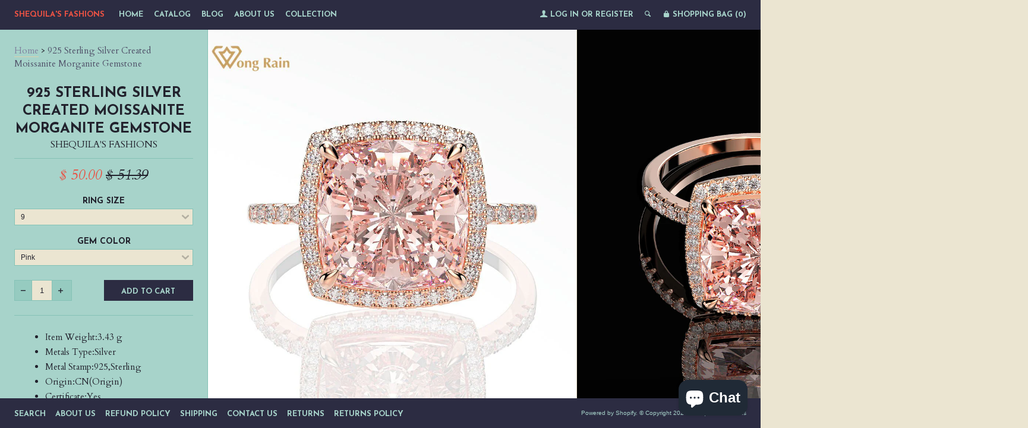

--- FILE ---
content_type: text/html; charset=utf-8
request_url: https://www.shequilafashions.com/products/wong-rain-luxury-100-925-sterling-silver-created-moissanite-morganite-gemstone-wedding-engagement-ring-fine-jewelry-wholesale
body_size: 17665
content:
<!--[if lt IE 7]><html class="lt-ie9 lt-ie8 lt-ie7" lang="en"> <![endif]-->
<!--[if IE 7]><html class="lt-ie9 lt-ie8" lang="en"> <![endif]-->
<!--[if IE 8]><html class="lt-ie9" lang="en"> <![endif]-->
<!--[if IE 9 ]><html class="ie9"> <![endif]-->
<!--[if (gt IE 9)|!(IE)]><!--> <html> <!--<![endif]-->
<head>
  <meta http-equiv="X-UA-Compatible" content="IE=edge,chrome=1">
  <meta charset="utf-8">
  <meta name="viewport" content="width=device-width, initial-scale=1">
  
  <title>
  925 Sterling Silver Created Moissanite Morganite Gemstone &ndash; Shequila&#39;s Fashions
  </title>
  
  <meta name="description" content="Item Weight:3.43 g Metals Type:Silver Metal Stamp:925,Sterling Origin:CN(Origin) Certificate:Yes Gender:Women Main Stone:Morganite Fine or Fashion:Fine Setting Type:Prong Setting Side Stone:Other Natrual material Item Type:Rings Model Number:JZ388 Shape\pattern:Geometric Style:TRENDY CertificateType:GTC Rings Type:Wedd" />
  

  

  <meta property="og:type" content="product">
  <meta property="og:title" content="925 Sterling Silver Created Moissanite Morganite Gemstone">
  <meta property="og:url" content="https://www.shequilafashions.com/products/wong-rain-luxury-100-925-sterling-silver-created-moissanite-morganite-gemstone-wedding-engagement-ring-fine-jewelry-wholesale">
  
  <meta property="og:image" content="http://www.shequilafashions.com/cdn/shop/products/Wong-Rain-Luxury-100-925-Sterling-Silver-Created-Moissanite-Morganite-Gemstone-Wedding-Engagement-Ring-Fine-Jewelry_grande.jpg?v=1659333207">
  <meta property="og:image:secure_url" content="https://www.shequilafashions.com/cdn/shop/products/Wong-Rain-Luxury-100-925-Sterling-Silver-Created-Moissanite-Morganite-Gemstone-Wedding-Engagement-Ring-Fine-Jewelry_grande.jpg?v=1659333207">
  
  <meta property="og:image" content="http://www.shequilafashions.com/cdn/shop/products/Wong-Rain-Luxury-100-925-Sterling-Silver-Created-Moissanite-Morganite-Gemstone-Wedding-Engagement-Ring-Fine-Jewelry_2fa90f25-c098-44a4-b417-72978f63a09f_grande.jpg?v=1659333207">
  <meta property="og:image:secure_url" content="https://www.shequilafashions.com/cdn/shop/products/Wong-Rain-Luxury-100-925-Sterling-Silver-Created-Moissanite-Morganite-Gemstone-Wedding-Engagement-Ring-Fine-Jewelry_2fa90f25-c098-44a4-b417-72978f63a09f_grande.jpg?v=1659333207">
  
  <meta property="og:image" content="http://www.shequilafashions.com/cdn/shop/products/Wong-Rain-Luxury-100-925-Sterling-Silver-Created-Moissanite-Morganite-Gemstone-Wedding-Engagement-Ring-Fine-Jewelry_743e98c5-574b-4da3-986d-823e06bb2fe9_grande.jpg?v=1659333207">
  <meta property="og:image:secure_url" content="https://www.shequilafashions.com/cdn/shop/products/Wong-Rain-Luxury-100-925-Sterling-Silver-Created-Moissanite-Morganite-Gemstone-Wedding-Engagement-Ring-Fine-Jewelry_743e98c5-574b-4da3-986d-823e06bb2fe9_grande.jpg?v=1659333207">
  
  <meta property="og:price:amount" content="50.00">
  <meta property="og:price:currency" content="USD">


  <meta property="og:description" content="Item Weight:3.43 g Metals Type:Silver Metal Stamp:925,Sterling Origin:CN(Origin) Certificate:Yes Gender:Women Main Stone:Morganite Fine or Fashion:Fine Setting Type:Prong Setting Side Stone:Other Natrual material Item Type:Rings Model Number:JZ388 Shape\pattern:Geometric Style:TRENDY CertificateType:GTC Rings Type:Wedd">

  <meta property="og:url" content="https://www.shequilafashions.com/products/wong-rain-luxury-100-925-sterling-silver-created-moissanite-morganite-gemstone-wedding-engagement-ring-fine-jewelry-wholesale">
  <meta property="og:site_name" content="Shequila&#39;s Fashions">

  


<meta name="twitter:card" content="summary">


  <meta name="twitter:card" content="product">
  <meta name="twitter:title" content="925 Sterling Silver Created Moissanite Morganite Gemstone">
  <meta name="twitter:description" content="

Item Weight:3.43 g


Metals Type:Silver


Metal Stamp:925,Sterling


Origin:CN(Origin)


Certificate:Yes


Gender:Women


Main Stone:Morganite


Fine or Fashion:Fine


Setting Type:Prong Setting


Side Stone:Other Natrual material


Item Type:Rings


Model Number:JZ388


Shape\pattern:Geometric


Style:TRENDY


CertificateType:GTC


Rings Type:Wedding Bands


is_customized:Yes


Occasion:wedding

">
  <meta name="twitter:image" content="https://www.shequilafashions.com/cdn/shop/products/Wong-Rain-Luxury-100-925-Sterling-Silver-Created-Moissanite-Morganite-Gemstone-Wedding-Engagement-Ring-Fine-Jewelry_medium.jpg?v=1659333207">
  <meta name="twitter:image:width" content="240">
  <meta name="twitter:image:height" content="240">



  <link rel="canonical" href="https://www.shequilafashions.com/products/wong-rain-luxury-100-925-sterling-silver-created-moissanite-morganite-gemstone-wedding-engagement-ring-fine-jewelry-wholesale" />
  
  <link href="//fonts.googleapis.com/css?family=Josefin+Sans:400,700" rel="stylesheet" type="text/css"><link href="//fonts.googleapis.com/css?family=Cardo:400,400italic,700" rel="stylesheet" type="text/css">

  <link href="//www.shequilafashions.com/cdn/shop/t/7/assets/style.scss.css?v=54585723988798145431703110940" rel="stylesheet" type="text/css" media="all" />

  <script>window.performance && window.performance.mark && window.performance.mark('shopify.content_for_header.start');</script><meta name="google-site-verification" content="XeSr5-JO83QVSatu9WrFOT49TMMVPMA_8pn2-urWH-s">
<meta id="shopify-digital-wallet" name="shopify-digital-wallet" content="/9874618/digital_wallets/dialog">
<meta name="shopify-checkout-api-token" content="80d30e61553af2757d0cd7fc58f39a72">
<meta id="in-context-paypal-metadata" data-shop-id="9874618" data-venmo-supported="false" data-environment="production" data-locale="en_US" data-paypal-v4="true" data-currency="USD">
<link rel="alternate" hreflang="x-default" href="https://www.shequilafashions.com/products/wong-rain-luxury-100-925-sterling-silver-created-moissanite-morganite-gemstone-wedding-engagement-ring-fine-jewelry-wholesale">
<link rel="alternate" hreflang="en" href="https://www.shequilafashions.com/products/wong-rain-luxury-100-925-sterling-silver-created-moissanite-morganite-gemstone-wedding-engagement-ring-fine-jewelry-wholesale">
<link rel="alternate" hreflang="en-AT" href="https://www.shequilafashions.com/en-at/products/wong-rain-luxury-100-925-sterling-silver-created-moissanite-morganite-gemstone-wedding-engagement-ring-fine-jewelry-wholesale">
<link rel="alternate" hreflang="en-FR" href="https://www.shequilafashions.com/en-fr/products/wong-rain-luxury-100-925-sterling-silver-created-moissanite-morganite-gemstone-wedding-engagement-ring-fine-jewelry-wholesale">
<link rel="alternate" hreflang="en-DE" href="https://www.shequilafashions.com/en-de/products/wong-rain-luxury-100-925-sterling-silver-created-moissanite-morganite-gemstone-wedding-engagement-ring-fine-jewelry-wholesale">
<link rel="alternate" hreflang="en-GR" href="https://www.shequilafashions.com/en-gr/products/wong-rain-luxury-100-925-sterling-silver-created-moissanite-morganite-gemstone-wedding-engagement-ring-fine-jewelry-wholesale">
<link rel="alternate" hreflang="en-HU" href="https://www.shequilafashions.com/en-hu/products/wong-rain-luxury-100-925-sterling-silver-created-moissanite-morganite-gemstone-wedding-engagement-ring-fine-jewelry-wholesale">
<link rel="alternate" hreflang="en-IT" href="https://www.shequilafashions.com/en-it/products/wong-rain-luxury-100-925-sterling-silver-created-moissanite-morganite-gemstone-wedding-engagement-ring-fine-jewelry-wholesale">
<link rel="alternate" hreflang="en-LV" href="https://www.shequilafashions.com/en-lv/products/wong-rain-luxury-100-925-sterling-silver-created-moissanite-morganite-gemstone-wedding-engagement-ring-fine-jewelry-wholesale">
<link rel="alternate" hreflang="en-LU" href="https://www.shequilafashions.com/en-lu/products/wong-rain-luxury-100-925-sterling-silver-created-moissanite-morganite-gemstone-wedding-engagement-ring-fine-jewelry-wholesale">
<link rel="alternate" hreflang="en-NL" href="https://www.shequilafashions.com/en-nl/products/wong-rain-luxury-100-925-sterling-silver-created-moissanite-morganite-gemstone-wedding-engagement-ring-fine-jewelry-wholesale">
<link rel="alternate" hreflang="en-ES" href="https://www.shequilafashions.com/en-es/products/wong-rain-luxury-100-925-sterling-silver-created-moissanite-morganite-gemstone-wedding-engagement-ring-fine-jewelry-wholesale">
<link rel="alternate" hreflang="en-CH" href="https://www.shequilafashions.com/en-ch/products/wong-rain-luxury-100-925-sterling-silver-created-moissanite-morganite-gemstone-wedding-engagement-ring-fine-jewelry-wholesale">
<link rel="alternate" type="application/json+oembed" href="https://www.shequilafashions.com/products/wong-rain-luxury-100-925-sterling-silver-created-moissanite-morganite-gemstone-wedding-engagement-ring-fine-jewelry-wholesale.oembed">
<script async="async" src="/checkouts/internal/preloads.js?locale=en-US"></script>
<link rel="preconnect" href="https://shop.app" crossorigin="anonymous">
<script async="async" src="https://shop.app/checkouts/internal/preloads.js?locale=en-US&shop_id=9874618" crossorigin="anonymous"></script>
<script id="apple-pay-shop-capabilities" type="application/json">{"shopId":9874618,"countryCode":"US","currencyCode":"USD","merchantCapabilities":["supports3DS"],"merchantId":"gid:\/\/shopify\/Shop\/9874618","merchantName":"Shequila's Fashions","requiredBillingContactFields":["postalAddress","email","phone"],"requiredShippingContactFields":["postalAddress","email","phone"],"shippingType":"shipping","supportedNetworks":["visa","masterCard","amex","discover","elo","jcb"],"total":{"type":"pending","label":"Shequila's Fashions","amount":"1.00"},"shopifyPaymentsEnabled":true,"supportsSubscriptions":true}</script>
<script id="shopify-features" type="application/json">{"accessToken":"80d30e61553af2757d0cd7fc58f39a72","betas":["rich-media-storefront-analytics"],"domain":"www.shequilafashions.com","predictiveSearch":true,"shopId":9874618,"locale":"en"}</script>
<script>var Shopify = Shopify || {};
Shopify.shop = "shequilas-fashions.myshopify.com";
Shopify.locale = "en";
Shopify.currency = {"active":"USD","rate":"1.0"};
Shopify.country = "US";
Shopify.theme = {"name":"lookbook with Installments message","id":120696045662,"schema_name":null,"schema_version":null,"theme_store_id":null,"role":"main"};
Shopify.theme.handle = "null";
Shopify.theme.style = {"id":null,"handle":null};
Shopify.cdnHost = "www.shequilafashions.com/cdn";
Shopify.routes = Shopify.routes || {};
Shopify.routes.root = "/";</script>
<script type="module">!function(o){(o.Shopify=o.Shopify||{}).modules=!0}(window);</script>
<script>!function(o){function n(){var o=[];function n(){o.push(Array.prototype.slice.apply(arguments))}return n.q=o,n}var t=o.Shopify=o.Shopify||{};t.loadFeatures=n(),t.autoloadFeatures=n()}(window);</script>
<script>
  window.ShopifyPay = window.ShopifyPay || {};
  window.ShopifyPay.apiHost = "shop.app\/pay";
  window.ShopifyPay.redirectState = null;
</script>
<script id="shop-js-analytics" type="application/json">{"pageType":"product"}</script>
<script defer="defer" async type="module" src="//www.shequilafashions.com/cdn/shopifycloud/shop-js/modules/v2/client.init-shop-cart-sync_BT-GjEfc.en.esm.js"></script>
<script defer="defer" async type="module" src="//www.shequilafashions.com/cdn/shopifycloud/shop-js/modules/v2/chunk.common_D58fp_Oc.esm.js"></script>
<script defer="defer" async type="module" src="//www.shequilafashions.com/cdn/shopifycloud/shop-js/modules/v2/chunk.modal_xMitdFEc.esm.js"></script>
<script type="module">
  await import("//www.shequilafashions.com/cdn/shopifycloud/shop-js/modules/v2/client.init-shop-cart-sync_BT-GjEfc.en.esm.js");
await import("//www.shequilafashions.com/cdn/shopifycloud/shop-js/modules/v2/chunk.common_D58fp_Oc.esm.js");
await import("//www.shequilafashions.com/cdn/shopifycloud/shop-js/modules/v2/chunk.modal_xMitdFEc.esm.js");

  window.Shopify.SignInWithShop?.initShopCartSync?.({"fedCMEnabled":true,"windoidEnabled":true});

</script>
<script>
  window.Shopify = window.Shopify || {};
  if (!window.Shopify.featureAssets) window.Shopify.featureAssets = {};
  window.Shopify.featureAssets['shop-js'] = {"shop-cart-sync":["modules/v2/client.shop-cart-sync_DZOKe7Ll.en.esm.js","modules/v2/chunk.common_D58fp_Oc.esm.js","modules/v2/chunk.modal_xMitdFEc.esm.js"],"init-fed-cm":["modules/v2/client.init-fed-cm_B6oLuCjv.en.esm.js","modules/v2/chunk.common_D58fp_Oc.esm.js","modules/v2/chunk.modal_xMitdFEc.esm.js"],"shop-cash-offers":["modules/v2/client.shop-cash-offers_D2sdYoxE.en.esm.js","modules/v2/chunk.common_D58fp_Oc.esm.js","modules/v2/chunk.modal_xMitdFEc.esm.js"],"shop-login-button":["modules/v2/client.shop-login-button_QeVjl5Y3.en.esm.js","modules/v2/chunk.common_D58fp_Oc.esm.js","modules/v2/chunk.modal_xMitdFEc.esm.js"],"pay-button":["modules/v2/client.pay-button_DXTOsIq6.en.esm.js","modules/v2/chunk.common_D58fp_Oc.esm.js","modules/v2/chunk.modal_xMitdFEc.esm.js"],"shop-button":["modules/v2/client.shop-button_DQZHx9pm.en.esm.js","modules/v2/chunk.common_D58fp_Oc.esm.js","modules/v2/chunk.modal_xMitdFEc.esm.js"],"avatar":["modules/v2/client.avatar_BTnouDA3.en.esm.js"],"init-windoid":["modules/v2/client.init-windoid_CR1B-cfM.en.esm.js","modules/v2/chunk.common_D58fp_Oc.esm.js","modules/v2/chunk.modal_xMitdFEc.esm.js"],"init-shop-for-new-customer-accounts":["modules/v2/client.init-shop-for-new-customer-accounts_C_vY_xzh.en.esm.js","modules/v2/client.shop-login-button_QeVjl5Y3.en.esm.js","modules/v2/chunk.common_D58fp_Oc.esm.js","modules/v2/chunk.modal_xMitdFEc.esm.js"],"init-shop-email-lookup-coordinator":["modules/v2/client.init-shop-email-lookup-coordinator_BI7n9ZSv.en.esm.js","modules/v2/chunk.common_D58fp_Oc.esm.js","modules/v2/chunk.modal_xMitdFEc.esm.js"],"init-shop-cart-sync":["modules/v2/client.init-shop-cart-sync_BT-GjEfc.en.esm.js","modules/v2/chunk.common_D58fp_Oc.esm.js","modules/v2/chunk.modal_xMitdFEc.esm.js"],"shop-toast-manager":["modules/v2/client.shop-toast-manager_DiYdP3xc.en.esm.js","modules/v2/chunk.common_D58fp_Oc.esm.js","modules/v2/chunk.modal_xMitdFEc.esm.js"],"init-customer-accounts":["modules/v2/client.init-customer-accounts_D9ZNqS-Q.en.esm.js","modules/v2/client.shop-login-button_QeVjl5Y3.en.esm.js","modules/v2/chunk.common_D58fp_Oc.esm.js","modules/v2/chunk.modal_xMitdFEc.esm.js"],"init-customer-accounts-sign-up":["modules/v2/client.init-customer-accounts-sign-up_iGw4briv.en.esm.js","modules/v2/client.shop-login-button_QeVjl5Y3.en.esm.js","modules/v2/chunk.common_D58fp_Oc.esm.js","modules/v2/chunk.modal_xMitdFEc.esm.js"],"shop-follow-button":["modules/v2/client.shop-follow-button_CqMgW2wH.en.esm.js","modules/v2/chunk.common_D58fp_Oc.esm.js","modules/v2/chunk.modal_xMitdFEc.esm.js"],"checkout-modal":["modules/v2/client.checkout-modal_xHeaAweL.en.esm.js","modules/v2/chunk.common_D58fp_Oc.esm.js","modules/v2/chunk.modal_xMitdFEc.esm.js"],"shop-login":["modules/v2/client.shop-login_D91U-Q7h.en.esm.js","modules/v2/chunk.common_D58fp_Oc.esm.js","modules/v2/chunk.modal_xMitdFEc.esm.js"],"lead-capture":["modules/v2/client.lead-capture_BJmE1dJe.en.esm.js","modules/v2/chunk.common_D58fp_Oc.esm.js","modules/v2/chunk.modal_xMitdFEc.esm.js"],"payment-terms":["modules/v2/client.payment-terms_Ci9AEqFq.en.esm.js","modules/v2/chunk.common_D58fp_Oc.esm.js","modules/v2/chunk.modal_xMitdFEc.esm.js"]};
</script>
<script>(function() {
  var isLoaded = false;
  function asyncLoad() {
    if (isLoaded) return;
    isLoaded = true;
    var urls = ["https:\/\/app.leadsrx.com\/visitor-js.php?acctTag=jjmtvz30866\u0026shop=shequilas-fashions.myshopify.com","https:\/\/s3.amazonaws.com\/instashop\/js\/dist\/embed-1.6.2.js?gallery\u0026shop=shequilas-fashions.myshopify.com","https:\/\/app.sixads.net\/sixads.js?shop=shequilas-fashions.myshopify.com","https:\/\/www.shequilafashions.com\/apps\/abandoned-cart-web-push\/start-sw.js?c=c25b2ada6c8423ffeaddd2e2fa2834dcb0432cd5\u0026shop=shequilas-fashions.myshopify.com","https:\/\/cdn.hextom.com\/js\/quickannouncementbar.js?shop=shequilas-fashions.myshopify.com"];
    for (var i = 0; i < urls.length; i++) {
      var s = document.createElement('script');
      s.type = 'text/javascript';
      s.async = true;
      s.src = urls[i];
      var x = document.getElementsByTagName('script')[0];
      x.parentNode.insertBefore(s, x);
    }
  };
  if(window.attachEvent) {
    window.attachEvent('onload', asyncLoad);
  } else {
    window.addEventListener('load', asyncLoad, false);
  }
})();</script>
<script id="__st">var __st={"a":9874618,"offset":-28800,"reqid":"88575a75-7fff-4e37-b135-66dcaf6b503d-1769108786","pageurl":"www.shequilafashions.com\/products\/wong-rain-luxury-100-925-sterling-silver-created-moissanite-morganite-gemstone-wedding-engagement-ring-fine-jewelry-wholesale","u":"b1518db4cff0","p":"product","rtyp":"product","rid":6707005325406};</script>
<script>window.ShopifyPaypalV4VisibilityTracking = true;</script>
<script id="captcha-bootstrap">!function(){'use strict';const t='contact',e='account',n='new_comment',o=[[t,t],['blogs',n],['comments',n],[t,'customer']],c=[[e,'customer_login'],[e,'guest_login'],[e,'recover_customer_password'],[e,'create_customer']],r=t=>t.map((([t,e])=>`form[action*='/${t}']:not([data-nocaptcha='true']) input[name='form_type'][value='${e}']`)).join(','),a=t=>()=>t?[...document.querySelectorAll(t)].map((t=>t.form)):[];function s(){const t=[...o],e=r(t);return a(e)}const i='password',u='form_key',d=['recaptcha-v3-token','g-recaptcha-response','h-captcha-response',i],f=()=>{try{return window.sessionStorage}catch{return}},m='__shopify_v',_=t=>t.elements[u];function p(t,e,n=!1){try{const o=window.sessionStorage,c=JSON.parse(o.getItem(e)),{data:r}=function(t){const{data:e,action:n}=t;return t[m]||n?{data:e,action:n}:{data:t,action:n}}(c);for(const[e,n]of Object.entries(r))t.elements[e]&&(t.elements[e].value=n);n&&o.removeItem(e)}catch(o){console.error('form repopulation failed',{error:o})}}const l='form_type',E='cptcha';function T(t){t.dataset[E]=!0}const w=window,h=w.document,L='Shopify',v='ce_forms',y='captcha';let A=!1;((t,e)=>{const n=(g='f06e6c50-85a8-45c8-87d0-21a2b65856fe',I='https://cdn.shopify.com/shopifycloud/storefront-forms-hcaptcha/ce_storefront_forms_captcha_hcaptcha.v1.5.2.iife.js',D={infoText:'Protected by hCaptcha',privacyText:'Privacy',termsText:'Terms'},(t,e,n)=>{const o=w[L][v],c=o.bindForm;if(c)return c(t,g,e,D).then(n);var r;o.q.push([[t,g,e,D],n]),r=I,A||(h.body.append(Object.assign(h.createElement('script'),{id:'captcha-provider',async:!0,src:r})),A=!0)});var g,I,D;w[L]=w[L]||{},w[L][v]=w[L][v]||{},w[L][v].q=[],w[L][y]=w[L][y]||{},w[L][y].protect=function(t,e){n(t,void 0,e),T(t)},Object.freeze(w[L][y]),function(t,e,n,w,h,L){const[v,y,A,g]=function(t,e,n){const i=e?o:[],u=t?c:[],d=[...i,...u],f=r(d),m=r(i),_=r(d.filter((([t,e])=>n.includes(e))));return[a(f),a(m),a(_),s()]}(w,h,L),I=t=>{const e=t.target;return e instanceof HTMLFormElement?e:e&&e.form},D=t=>v().includes(t);t.addEventListener('submit',(t=>{const e=I(t);if(!e)return;const n=D(e)&&!e.dataset.hcaptchaBound&&!e.dataset.recaptchaBound,o=_(e),c=g().includes(e)&&(!o||!o.value);(n||c)&&t.preventDefault(),c&&!n&&(function(t){try{if(!f())return;!function(t){const e=f();if(!e)return;const n=_(t);if(!n)return;const o=n.value;o&&e.removeItem(o)}(t);const e=Array.from(Array(32),(()=>Math.random().toString(36)[2])).join('');!function(t,e){_(t)||t.append(Object.assign(document.createElement('input'),{type:'hidden',name:u})),t.elements[u].value=e}(t,e),function(t,e){const n=f();if(!n)return;const o=[...t.querySelectorAll(`input[type='${i}']`)].map((({name:t})=>t)),c=[...d,...o],r={};for(const[a,s]of new FormData(t).entries())c.includes(a)||(r[a]=s);n.setItem(e,JSON.stringify({[m]:1,action:t.action,data:r}))}(t,e)}catch(e){console.error('failed to persist form',e)}}(e),e.submit())}));const S=(t,e)=>{t&&!t.dataset[E]&&(n(t,e.some((e=>e===t))),T(t))};for(const o of['focusin','change'])t.addEventListener(o,(t=>{const e=I(t);D(e)&&S(e,y())}));const B=e.get('form_key'),M=e.get(l),P=B&&M;t.addEventListener('DOMContentLoaded',(()=>{const t=y();if(P)for(const e of t)e.elements[l].value===M&&p(e,B);[...new Set([...A(),...v().filter((t=>'true'===t.dataset.shopifyCaptcha))])].forEach((e=>S(e,t)))}))}(h,new URLSearchParams(w.location.search),n,t,e,['guest_login'])})(!0,!0)}();</script>
<script integrity="sha256-4kQ18oKyAcykRKYeNunJcIwy7WH5gtpwJnB7kiuLZ1E=" data-source-attribution="shopify.loadfeatures" defer="defer" src="//www.shequilafashions.com/cdn/shopifycloud/storefront/assets/storefront/load_feature-a0a9edcb.js" crossorigin="anonymous"></script>
<script crossorigin="anonymous" defer="defer" src="//www.shequilafashions.com/cdn/shopifycloud/storefront/assets/shopify_pay/storefront-65b4c6d7.js?v=20250812"></script>
<script data-source-attribution="shopify.dynamic_checkout.dynamic.init">var Shopify=Shopify||{};Shopify.PaymentButton=Shopify.PaymentButton||{isStorefrontPortableWallets:!0,init:function(){window.Shopify.PaymentButton.init=function(){};var t=document.createElement("script");t.src="https://www.shequilafashions.com/cdn/shopifycloud/portable-wallets/latest/portable-wallets.en.js",t.type="module",document.head.appendChild(t)}};
</script>
<script data-source-attribution="shopify.dynamic_checkout.buyer_consent">
  function portableWalletsHideBuyerConsent(e){var t=document.getElementById("shopify-buyer-consent"),n=document.getElementById("shopify-subscription-policy-button");t&&n&&(t.classList.add("hidden"),t.setAttribute("aria-hidden","true"),n.removeEventListener("click",e))}function portableWalletsShowBuyerConsent(e){var t=document.getElementById("shopify-buyer-consent"),n=document.getElementById("shopify-subscription-policy-button");t&&n&&(t.classList.remove("hidden"),t.removeAttribute("aria-hidden"),n.addEventListener("click",e))}window.Shopify?.PaymentButton&&(window.Shopify.PaymentButton.hideBuyerConsent=portableWalletsHideBuyerConsent,window.Shopify.PaymentButton.showBuyerConsent=portableWalletsShowBuyerConsent);
</script>
<script data-source-attribution="shopify.dynamic_checkout.cart.bootstrap">document.addEventListener("DOMContentLoaded",(function(){function t(){return document.querySelector("shopify-accelerated-checkout-cart, shopify-accelerated-checkout")}if(t())Shopify.PaymentButton.init();else{new MutationObserver((function(e,n){t()&&(Shopify.PaymentButton.init(),n.disconnect())})).observe(document.body,{childList:!0,subtree:!0})}}));
</script>
<script id='scb4127' type='text/javascript' async='' src='https://www.shequilafashions.com/cdn/shopifycloud/privacy-banner/storefront-banner.js'></script><link id="shopify-accelerated-checkout-styles" rel="stylesheet" media="screen" href="https://www.shequilafashions.com/cdn/shopifycloud/portable-wallets/latest/accelerated-checkout-backwards-compat.css" crossorigin="anonymous">
<style id="shopify-accelerated-checkout-cart">
        #shopify-buyer-consent {
  margin-top: 1em;
  display: inline-block;
  width: 100%;
}

#shopify-buyer-consent.hidden {
  display: none;
}

#shopify-subscription-policy-button {
  background: none;
  border: none;
  padding: 0;
  text-decoration: underline;
  font-size: inherit;
  cursor: pointer;
}

#shopify-subscription-policy-button::before {
  box-shadow: none;
}

      </style>

<script>window.performance && window.performance.mark && window.performance.mark('shopify.content_for_header.end');</script>

  <script src="//ajax.googleapis.com/ajax/libs/jquery/1.9.0/jquery.js" type="text/javascript"></script>
  <script src="//www.shequilafashions.com/cdn/shop/t/7/assets/modernizr.min.js?v=520786850485634651645573270" type="text/javascript"></script>

  
  <!--[if lt IE 9]>
    <script src="//www.shequilafashions.com/cdn/shop/t/7/assets/html5shiv.js?v=98002913522793187401645573264"></script>
    <script src="//www.shequilafashions.com/cdn/shop/t/7/assets/respond.js?v=151478141968770599931645573273"></script>
    <link href="//www.shequilafashions.com/cdn/shop/t/7/assets/respond-proxy.html" id="respond-proxy" rel="respond-proxy" />
    <link href="/search?q=e5f9dcd4a8e948fa9d45a4037392d115" id="respond-redirect" rel="respond-redirect" />
    <script src="/search?q=e5f9dcd4a8e948fa9d45a4037392d115" type="text/javascript"></script>
  <![endif]-->

<script type='text/javascript'>
                      (function(e,t){var n=e.amplitude||{_q:[],_iq:{}};var r=t.createElement('script')
                      ;r.type='text/javascript'
                      ;r.integrity='sha384-RsEu4WZflrqYcEacpfoGSib3qaSvdYwT4D+DrWqeBuDarSzjwUQR1jO8gDiXZd0E'
                      ;r.crossOrigin='anonymous';r.async=true
                      ;r.src='https://cdn.amplitude.com/libs/amplitude-6.2.0-min.gz.js'
                      ;r.onload=function(){if(!e.amplitude.runQueuedFunctions){
                      console.log('[Amplitude] Error: could not load SDK')}}
                      ;var i=t.getElementsByTagName('script')[0];i.parentNode.insertBefore(r,i)
                      ;function s(e,t){e.prototype[t]=function(){
                      this._q.push([t].concat(Array.prototype.slice.call(arguments,0)));return this}}
                      var o=function(){this._q=[];return this}
                      ;var a=['add','append','clearAll','prepend','set','setOnce','unset']
                      ;for(var u=0;u<a.length;u++){s(o,a[u])}n.Identify=o;var c=function(){this._q=[]
                      ;return this}
                      ;var l=['setProductId','setQuantity','setPrice','setRevenueType','setEventProperties']
                      ;for(var p=0;p<l.length;p++){s(c,l[p])}n.Revenue=c
                      ;var d=['init','logEvent','logRevenue','setUserId','setUserProperties','setOptOut','setVersionName','setDomain','setDeviceId', 'enableTracking', 'setGlobalUserProperties','identify','clearUserProperties','setGroup','logRevenueV2','regenerateDeviceId','groupIdentify','onInit','logEventWithTimestamp','logEventWithGroups','setSessionId','resetSessionId']
                      ;function v(e){function t(t){e[t]=function(){
                      e._q.push([t].concat(Array.prototype.slice.call(arguments,0)))}}
                      for(var n=0;n<d.length;n++){t(d[n])}}v(n);n.getInstance=function(e){
                      e=(!e||e.length===0?'$default_instance':e).toLowerCase()
                      ;if(!n._iq.hasOwnProperty(e)){n._iq[e]={_q:[]};v(n._iq[e])}return n._iq[e]}
                      ;e.amplitude=n})(window,document);

                      amplitude.getInstance().init('8d23f397a4993a4e0ff1b5b62fac86e3');
    
                    </script>
                    
<script src="https://cdn.shopify.com/extensions/e8878072-2f6b-4e89-8082-94b04320908d/inbox-1254/assets/inbox-chat-loader.js" type="text/javascript" defer="defer"></script>
<link href="https://monorail-edge.shopifysvc.com" rel="dns-prefetch">
<script>(function(){if ("sendBeacon" in navigator && "performance" in window) {try {var session_token_from_headers = performance.getEntriesByType('navigation')[0].serverTiming.find(x => x.name == '_s').description;} catch {var session_token_from_headers = undefined;}var session_cookie_matches = document.cookie.match(/_shopify_s=([^;]*)/);var session_token_from_cookie = session_cookie_matches && session_cookie_matches.length === 2 ? session_cookie_matches[1] : "";var session_token = session_token_from_headers || session_token_from_cookie || "";function handle_abandonment_event(e) {var entries = performance.getEntries().filter(function(entry) {return /monorail-edge.shopifysvc.com/.test(entry.name);});if (!window.abandonment_tracked && entries.length === 0) {window.abandonment_tracked = true;var currentMs = Date.now();var navigation_start = performance.timing.navigationStart;var payload = {shop_id: 9874618,url: window.location.href,navigation_start,duration: currentMs - navigation_start,session_token,page_type: "product"};window.navigator.sendBeacon("https://monorail-edge.shopifysvc.com/v1/produce", JSON.stringify({schema_id: "online_store_buyer_site_abandonment/1.1",payload: payload,metadata: {event_created_at_ms: currentMs,event_sent_at_ms: currentMs}}));}}window.addEventListener('pagehide', handle_abandonment_event);}}());</script>
<script id="web-pixels-manager-setup">(function e(e,d,r,n,o){if(void 0===o&&(o={}),!Boolean(null===(a=null===(i=window.Shopify)||void 0===i?void 0:i.analytics)||void 0===a?void 0:a.replayQueue)){var i,a;window.Shopify=window.Shopify||{};var t=window.Shopify;t.analytics=t.analytics||{};var s=t.analytics;s.replayQueue=[],s.publish=function(e,d,r){return s.replayQueue.push([e,d,r]),!0};try{self.performance.mark("wpm:start")}catch(e){}var l=function(){var e={modern:/Edge?\/(1{2}[4-9]|1[2-9]\d|[2-9]\d{2}|\d{4,})\.\d+(\.\d+|)|Firefox\/(1{2}[4-9]|1[2-9]\d|[2-9]\d{2}|\d{4,})\.\d+(\.\d+|)|Chrom(ium|e)\/(9{2}|\d{3,})\.\d+(\.\d+|)|(Maci|X1{2}).+ Version\/(15\.\d+|(1[6-9]|[2-9]\d|\d{3,})\.\d+)([,.]\d+|)( \(\w+\)|)( Mobile\/\w+|) Safari\/|Chrome.+OPR\/(9{2}|\d{3,})\.\d+\.\d+|(CPU[ +]OS|iPhone[ +]OS|CPU[ +]iPhone|CPU IPhone OS|CPU iPad OS)[ +]+(15[._]\d+|(1[6-9]|[2-9]\d|\d{3,})[._]\d+)([._]\d+|)|Android:?[ /-](13[3-9]|1[4-9]\d|[2-9]\d{2}|\d{4,})(\.\d+|)(\.\d+|)|Android.+Firefox\/(13[5-9]|1[4-9]\d|[2-9]\d{2}|\d{4,})\.\d+(\.\d+|)|Android.+Chrom(ium|e)\/(13[3-9]|1[4-9]\d|[2-9]\d{2}|\d{4,})\.\d+(\.\d+|)|SamsungBrowser\/([2-9]\d|\d{3,})\.\d+/,legacy:/Edge?\/(1[6-9]|[2-9]\d|\d{3,})\.\d+(\.\d+|)|Firefox\/(5[4-9]|[6-9]\d|\d{3,})\.\d+(\.\d+|)|Chrom(ium|e)\/(5[1-9]|[6-9]\d|\d{3,})\.\d+(\.\d+|)([\d.]+$|.*Safari\/(?![\d.]+ Edge\/[\d.]+$))|(Maci|X1{2}).+ Version\/(10\.\d+|(1[1-9]|[2-9]\d|\d{3,})\.\d+)([,.]\d+|)( \(\w+\)|)( Mobile\/\w+|) Safari\/|Chrome.+OPR\/(3[89]|[4-9]\d|\d{3,})\.\d+\.\d+|(CPU[ +]OS|iPhone[ +]OS|CPU[ +]iPhone|CPU IPhone OS|CPU iPad OS)[ +]+(10[._]\d+|(1[1-9]|[2-9]\d|\d{3,})[._]\d+)([._]\d+|)|Android:?[ /-](13[3-9]|1[4-9]\d|[2-9]\d{2}|\d{4,})(\.\d+|)(\.\d+|)|Mobile Safari.+OPR\/([89]\d|\d{3,})\.\d+\.\d+|Android.+Firefox\/(13[5-9]|1[4-9]\d|[2-9]\d{2}|\d{4,})\.\d+(\.\d+|)|Android.+Chrom(ium|e)\/(13[3-9]|1[4-9]\d|[2-9]\d{2}|\d{4,})\.\d+(\.\d+|)|Android.+(UC? ?Browser|UCWEB|U3)[ /]?(15\.([5-9]|\d{2,})|(1[6-9]|[2-9]\d|\d{3,})\.\d+)\.\d+|SamsungBrowser\/(5\.\d+|([6-9]|\d{2,})\.\d+)|Android.+MQ{2}Browser\/(14(\.(9|\d{2,})|)|(1[5-9]|[2-9]\d|\d{3,})(\.\d+|))(\.\d+|)|K[Aa][Ii]OS\/(3\.\d+|([4-9]|\d{2,})\.\d+)(\.\d+|)/},d=e.modern,r=e.legacy,n=navigator.userAgent;return n.match(d)?"modern":n.match(r)?"legacy":"unknown"}(),u="modern"===l?"modern":"legacy",c=(null!=n?n:{modern:"",legacy:""})[u],f=function(e){return[e.baseUrl,"/wpm","/b",e.hashVersion,"modern"===e.buildTarget?"m":"l",".js"].join("")}({baseUrl:d,hashVersion:r,buildTarget:u}),m=function(e){var d=e.version,r=e.bundleTarget,n=e.surface,o=e.pageUrl,i=e.monorailEndpoint;return{emit:function(e){var a=e.status,t=e.errorMsg,s=(new Date).getTime(),l=JSON.stringify({metadata:{event_sent_at_ms:s},events:[{schema_id:"web_pixels_manager_load/3.1",payload:{version:d,bundle_target:r,page_url:o,status:a,surface:n,error_msg:t},metadata:{event_created_at_ms:s}}]});if(!i)return console&&console.warn&&console.warn("[Web Pixels Manager] No Monorail endpoint provided, skipping logging."),!1;try{return self.navigator.sendBeacon.bind(self.navigator)(i,l)}catch(e){}var u=new XMLHttpRequest;try{return u.open("POST",i,!0),u.setRequestHeader("Content-Type","text/plain"),u.send(l),!0}catch(e){return console&&console.warn&&console.warn("[Web Pixels Manager] Got an unhandled error while logging to Monorail."),!1}}}}({version:r,bundleTarget:l,surface:e.surface,pageUrl:self.location.href,monorailEndpoint:e.monorailEndpoint});try{o.browserTarget=l,function(e){var d=e.src,r=e.async,n=void 0===r||r,o=e.onload,i=e.onerror,a=e.sri,t=e.scriptDataAttributes,s=void 0===t?{}:t,l=document.createElement("script"),u=document.querySelector("head"),c=document.querySelector("body");if(l.async=n,l.src=d,a&&(l.integrity=a,l.crossOrigin="anonymous"),s)for(var f in s)if(Object.prototype.hasOwnProperty.call(s,f))try{l.dataset[f]=s[f]}catch(e){}if(o&&l.addEventListener("load",o),i&&l.addEventListener("error",i),u)u.appendChild(l);else{if(!c)throw new Error("Did not find a head or body element to append the script");c.appendChild(l)}}({src:f,async:!0,onload:function(){if(!function(){var e,d;return Boolean(null===(d=null===(e=window.Shopify)||void 0===e?void 0:e.analytics)||void 0===d?void 0:d.initialized)}()){var d=window.webPixelsManager.init(e)||void 0;if(d){var r=window.Shopify.analytics;r.replayQueue.forEach((function(e){var r=e[0],n=e[1],o=e[2];d.publishCustomEvent(r,n,o)})),r.replayQueue=[],r.publish=d.publishCustomEvent,r.visitor=d.visitor,r.initialized=!0}}},onerror:function(){return m.emit({status:"failed",errorMsg:"".concat(f," has failed to load")})},sri:function(e){var d=/^sha384-[A-Za-z0-9+/=]+$/;return"string"==typeof e&&d.test(e)}(c)?c:"",scriptDataAttributes:o}),m.emit({status:"loading"})}catch(e){m.emit({status:"failed",errorMsg:(null==e?void 0:e.message)||"Unknown error"})}}})({shopId: 9874618,storefrontBaseUrl: "https://www.shequilafashions.com",extensionsBaseUrl: "https://extensions.shopifycdn.com/cdn/shopifycloud/web-pixels-manager",monorailEndpoint: "https://monorail-edge.shopifysvc.com/unstable/produce_batch",surface: "storefront-renderer",enabledBetaFlags: ["2dca8a86"],webPixelsConfigList: [{"id":"456491102","configuration":"{\"pixelCode\":\"CSPE7PJC77U66E7L7F8G\"}","eventPayloadVersion":"v1","runtimeContext":"STRICT","scriptVersion":"22e92c2ad45662f435e4801458fb78cc","type":"APP","apiClientId":4383523,"privacyPurposes":["ANALYTICS","MARKETING","SALE_OF_DATA"],"dataSharingAdjustments":{"protectedCustomerApprovalScopes":["read_customer_address","read_customer_email","read_customer_name","read_customer_personal_data","read_customer_phone"]}},{"id":"348651614","configuration":"{\"config\":\"{\\\"pixel_id\\\":\\\"AW-784956325\\\",\\\"target_country\\\":\\\"US\\\",\\\"gtag_events\\\":[{\\\"type\\\":\\\"search\\\",\\\"action_label\\\":\\\"AW-784956325\\\/Lp3fCOa204oBEKX3pfYC\\\"},{\\\"type\\\":\\\"begin_checkout\\\",\\\"action_label\\\":\\\"AW-784956325\\\/x6GXCOO204oBEKX3pfYC\\\"},{\\\"type\\\":\\\"view_item\\\",\\\"action_label\\\":[\\\"AW-784956325\\\/Ad8bCN2204oBEKX3pfYC\\\",\\\"MC-TG9YS1QXWT\\\"]},{\\\"type\\\":\\\"purchase\\\",\\\"action_label\\\":[\\\"AW-784956325\\\/qnhkCNq204oBEKX3pfYC\\\",\\\"MC-TG9YS1QXWT\\\"]},{\\\"type\\\":\\\"page_view\\\",\\\"action_label\\\":[\\\"AW-784956325\\\/RK1ACNe204oBEKX3pfYC\\\",\\\"MC-TG9YS1QXWT\\\"]},{\\\"type\\\":\\\"add_payment_info\\\",\\\"action_label\\\":\\\"AW-784956325\\\/GRYSCOm204oBEKX3pfYC\\\"},{\\\"type\\\":\\\"add_to_cart\\\",\\\"action_label\\\":\\\"AW-784956325\\\/qrW4COC204oBEKX3pfYC\\\"}],\\\"enable_monitoring_mode\\\":false}\"}","eventPayloadVersion":"v1","runtimeContext":"OPEN","scriptVersion":"b2a88bafab3e21179ed38636efcd8a93","type":"APP","apiClientId":1780363,"privacyPurposes":[],"dataSharingAdjustments":{"protectedCustomerApprovalScopes":["read_customer_address","read_customer_email","read_customer_name","read_customer_personal_data","read_customer_phone"]}},{"id":"180617310","configuration":"{\"tagID\":\"2613975275696\"}","eventPayloadVersion":"v1","runtimeContext":"STRICT","scriptVersion":"18031546ee651571ed29edbe71a3550b","type":"APP","apiClientId":3009811,"privacyPurposes":["ANALYTICS","MARKETING","SALE_OF_DATA"],"dataSharingAdjustments":{"protectedCustomerApprovalScopes":["read_customer_address","read_customer_email","read_customer_name","read_customer_personal_data","read_customer_phone"]}},{"id":"90341470","configuration":"{\"pixel_id\":\"138947080134647\",\"pixel_type\":\"facebook_pixel\",\"metaapp_system_user_token\":\"-\"}","eventPayloadVersion":"v1","runtimeContext":"OPEN","scriptVersion":"ca16bc87fe92b6042fbaa3acc2fbdaa6","type":"APP","apiClientId":2329312,"privacyPurposes":["ANALYTICS","MARKETING","SALE_OF_DATA"],"dataSharingAdjustments":{"protectedCustomerApprovalScopes":["read_customer_address","read_customer_email","read_customer_name","read_customer_personal_data","read_customer_phone"]}},{"id":"5210206","configuration":"{\"myshopifyDomain\":\"shequilas-fashions.myshopify.com\"}","eventPayloadVersion":"v1","runtimeContext":"STRICT","scriptVersion":"23b97d18e2aa74363140dc29c9284e87","type":"APP","apiClientId":2775569,"privacyPurposes":["ANALYTICS","MARKETING","SALE_OF_DATA"],"dataSharingAdjustments":{"protectedCustomerApprovalScopes":["read_customer_address","read_customer_email","read_customer_name","read_customer_phone","read_customer_personal_data"]}},{"id":"shopify-app-pixel","configuration":"{}","eventPayloadVersion":"v1","runtimeContext":"STRICT","scriptVersion":"0450","apiClientId":"shopify-pixel","type":"APP","privacyPurposes":["ANALYTICS","MARKETING"]},{"id":"shopify-custom-pixel","eventPayloadVersion":"v1","runtimeContext":"LAX","scriptVersion":"0450","apiClientId":"shopify-pixel","type":"CUSTOM","privacyPurposes":["ANALYTICS","MARKETING"]}],isMerchantRequest: false,initData: {"shop":{"name":"Shequila's Fashions","paymentSettings":{"currencyCode":"USD"},"myshopifyDomain":"shequilas-fashions.myshopify.com","countryCode":"US","storefrontUrl":"https:\/\/www.shequilafashions.com"},"customer":null,"cart":null,"checkout":null,"productVariants":[{"price":{"amount":50.0,"currencyCode":"USD"},"product":{"title":"925 Sterling Silver Created Moissanite Morganite Gemstone","vendor":"Shequila's Fashions","id":"6707005325406","untranslatedTitle":"925 Sterling Silver Created Moissanite Morganite Gemstone","url":"\/products\/wong-rain-luxury-100-925-sterling-silver-created-moissanite-morganite-gemstone-wedding-engagement-ring-fine-jewelry-wholesale","type":"Rings"},"id":"39754644947038","image":{"src":"\/\/www.shequilafashions.com\/cdn\/shop\/products\/Wong-Rain-Luxury-100-925-Sterling-Silver-Created-Moissanite-Morganite-Gemstone-Wedding-Engagement-Ring-Fine-Jewelry_f2fbf5a5-6c5b-4f26-a185-a9645bb2ac1e.jpg?v=1659333207"},"sku":"2255800329360411_350262_1052","title":"9 \/ Pink","untranslatedTitle":"9 \/ Pink"},{"price":{"amount":50.0,"currencyCode":"USD"},"product":{"title":"925 Sterling Silver Created Moissanite Morganite Gemstone","vendor":"Shequila's Fashions","id":"6707005325406","untranslatedTitle":"925 Sterling Silver Created Moissanite Morganite Gemstone","url":"\/products\/wong-rain-luxury-100-925-sterling-silver-created-moissanite-morganite-gemstone-wedding-engagement-ring-fine-jewelry-wholesale","type":"Rings"},"id":"39754644979806","image":{"src":"\/\/www.shequilafashions.com\/cdn\/shop\/products\/Wong-Rain-Luxury-100-925-Sterling-Silver-Created-Moissanite-Morganite-Gemstone-Wedding-Engagement-Ring-Fine-Jewelry_f2fbf5a5-6c5b-4f26-a185-a9645bb2ac1e.jpg?v=1659333207"},"sku":"2255800329360411_3434_1052","title":"7 \/ Pink","untranslatedTitle":"7 \/ Pink"},{"price":{"amount":50.0,"currencyCode":"USD"},"product":{"title":"925 Sterling Silver Created Moissanite Morganite Gemstone","vendor":"Shequila's Fashions","id":"6707005325406","untranslatedTitle":"925 Sterling Silver Created Moissanite Morganite Gemstone","url":"\/products\/wong-rain-luxury-100-925-sterling-silver-created-moissanite-morganite-gemstone-wedding-engagement-ring-fine-jewelry-wholesale","type":"Rings"},"id":"39754645012574","image":{"src":"\/\/www.shequilafashions.com\/cdn\/shop\/products\/Wong-Rain-Luxury-100-925-Sterling-Silver-Created-Moissanite-Morganite-Gemstone-Wedding-Engagement-Ring-Fine-Jewelry_f2fbf5a5-6c5b-4f26-a185-a9645bb2ac1e.jpg?v=1659333207"},"sku":"2255800329360411_699_1052","title":"8 \/ Pink","untranslatedTitle":"8 \/ Pink"},{"price":{"amount":50.0,"currencyCode":"USD"},"product":{"title":"925 Sterling Silver Created Moissanite Morganite Gemstone","vendor":"Shequila's Fashions","id":"6707005325406","untranslatedTitle":"925 Sterling Silver Created Moissanite Morganite Gemstone","url":"\/products\/wong-rain-luxury-100-925-sterling-silver-created-moissanite-morganite-gemstone-wedding-engagement-ring-fine-jewelry-wholesale","type":"Rings"},"id":"39754645045342","image":{"src":"\/\/www.shequilafashions.com\/cdn\/shop\/products\/Wong-Rain-Luxury-100-925-Sterling-Silver-Created-Moissanite-Morganite-Gemstone-Wedding-Engagement-Ring-Fine-Jewelry_f2fbf5a5-6c5b-4f26-a185-a9645bb2ac1e.jpg?v=1659333207"},"sku":"2255800329360411_698_1052","title":"5 \/ Pink","untranslatedTitle":"5 \/ Pink"},{"price":{"amount":50.0,"currencyCode":"USD"},"product":{"title":"925 Sterling Silver Created Moissanite Morganite Gemstone","vendor":"Shequila's Fashions","id":"6707005325406","untranslatedTitle":"925 Sterling Silver Created Moissanite Morganite Gemstone","url":"\/products\/wong-rain-luxury-100-925-sterling-silver-created-moissanite-morganite-gemstone-wedding-engagement-ring-fine-jewelry-wholesale","type":"Rings"},"id":"39754645078110","image":{"src":"\/\/www.shequilafashions.com\/cdn\/shop\/products\/Wong-Rain-Luxury-100-925-Sterling-Silver-Created-Moissanite-Morganite-Gemstone-Wedding-Engagement-Ring-Fine-Jewelry_f2fbf5a5-6c5b-4f26-a185-a9645bb2ac1e.jpg?v=1659333207"},"sku":"2255800329360411_1394_1052","title":"6 \/ Pink","untranslatedTitle":"6 \/ Pink"}],"purchasingCompany":null},},"https://www.shequilafashions.com/cdn","fcfee988w5aeb613cpc8e4bc33m6693e112",{"modern":"","legacy":""},{"shopId":"9874618","storefrontBaseUrl":"https:\/\/www.shequilafashions.com","extensionBaseUrl":"https:\/\/extensions.shopifycdn.com\/cdn\/shopifycloud\/web-pixels-manager","surface":"storefront-renderer","enabledBetaFlags":"[\"2dca8a86\"]","isMerchantRequest":"false","hashVersion":"fcfee988w5aeb613cpc8e4bc33m6693e112","publish":"custom","events":"[[\"page_viewed\",{}],[\"product_viewed\",{\"productVariant\":{\"price\":{\"amount\":50.0,\"currencyCode\":\"USD\"},\"product\":{\"title\":\"925 Sterling Silver Created Moissanite Morganite Gemstone\",\"vendor\":\"Shequila's Fashions\",\"id\":\"6707005325406\",\"untranslatedTitle\":\"925 Sterling Silver Created Moissanite Morganite Gemstone\",\"url\":\"\/products\/wong-rain-luxury-100-925-sterling-silver-created-moissanite-morganite-gemstone-wedding-engagement-ring-fine-jewelry-wholesale\",\"type\":\"Rings\"},\"id\":\"39754644947038\",\"image\":{\"src\":\"\/\/www.shequilafashions.com\/cdn\/shop\/products\/Wong-Rain-Luxury-100-925-Sterling-Silver-Created-Moissanite-Morganite-Gemstone-Wedding-Engagement-Ring-Fine-Jewelry_f2fbf5a5-6c5b-4f26-a185-a9645bb2ac1e.jpg?v=1659333207\"},\"sku\":\"2255800329360411_350262_1052\",\"title\":\"9 \/ Pink\",\"untranslatedTitle\":\"9 \/ Pink\"}}]]"});</script><script>
  window.ShopifyAnalytics = window.ShopifyAnalytics || {};
  window.ShopifyAnalytics.meta = window.ShopifyAnalytics.meta || {};
  window.ShopifyAnalytics.meta.currency = 'USD';
  var meta = {"product":{"id":6707005325406,"gid":"gid:\/\/shopify\/Product\/6707005325406","vendor":"Shequila's Fashions","type":"Rings","handle":"wong-rain-luxury-100-925-sterling-silver-created-moissanite-morganite-gemstone-wedding-engagement-ring-fine-jewelry-wholesale","variants":[{"id":39754644947038,"price":5000,"name":"925 Sterling Silver Created Moissanite Morganite Gemstone - 9 \/ Pink","public_title":"9 \/ Pink","sku":"2255800329360411_350262_1052"},{"id":39754644979806,"price":5000,"name":"925 Sterling Silver Created Moissanite Morganite Gemstone - 7 \/ Pink","public_title":"7 \/ Pink","sku":"2255800329360411_3434_1052"},{"id":39754645012574,"price":5000,"name":"925 Sterling Silver Created Moissanite Morganite Gemstone - 8 \/ Pink","public_title":"8 \/ Pink","sku":"2255800329360411_699_1052"},{"id":39754645045342,"price":5000,"name":"925 Sterling Silver Created Moissanite Morganite Gemstone - 5 \/ Pink","public_title":"5 \/ Pink","sku":"2255800329360411_698_1052"},{"id":39754645078110,"price":5000,"name":"925 Sterling Silver Created Moissanite Morganite Gemstone - 6 \/ Pink","public_title":"6 \/ Pink","sku":"2255800329360411_1394_1052"}],"remote":false},"page":{"pageType":"product","resourceType":"product","resourceId":6707005325406,"requestId":"88575a75-7fff-4e37-b135-66dcaf6b503d-1769108786"}};
  for (var attr in meta) {
    window.ShopifyAnalytics.meta[attr] = meta[attr];
  }
</script>
<script class="analytics">
  (function () {
    var customDocumentWrite = function(content) {
      var jquery = null;

      if (window.jQuery) {
        jquery = window.jQuery;
      } else if (window.Checkout && window.Checkout.$) {
        jquery = window.Checkout.$;
      }

      if (jquery) {
        jquery('body').append(content);
      }
    };

    var hasLoggedConversion = function(token) {
      if (token) {
        return document.cookie.indexOf('loggedConversion=' + token) !== -1;
      }
      return false;
    }

    var setCookieIfConversion = function(token) {
      if (token) {
        var twoMonthsFromNow = new Date(Date.now());
        twoMonthsFromNow.setMonth(twoMonthsFromNow.getMonth() + 2);

        document.cookie = 'loggedConversion=' + token + '; expires=' + twoMonthsFromNow;
      }
    }

    var trekkie = window.ShopifyAnalytics.lib = window.trekkie = window.trekkie || [];
    if (trekkie.integrations) {
      return;
    }
    trekkie.methods = [
      'identify',
      'page',
      'ready',
      'track',
      'trackForm',
      'trackLink'
    ];
    trekkie.factory = function(method) {
      return function() {
        var args = Array.prototype.slice.call(arguments);
        args.unshift(method);
        trekkie.push(args);
        return trekkie;
      };
    };
    for (var i = 0; i < trekkie.methods.length; i++) {
      var key = trekkie.methods[i];
      trekkie[key] = trekkie.factory(key);
    }
    trekkie.load = function(config) {
      trekkie.config = config || {};
      trekkie.config.initialDocumentCookie = document.cookie;
      var first = document.getElementsByTagName('script')[0];
      var script = document.createElement('script');
      script.type = 'text/javascript';
      script.onerror = function(e) {
        var scriptFallback = document.createElement('script');
        scriptFallback.type = 'text/javascript';
        scriptFallback.onerror = function(error) {
                var Monorail = {
      produce: function produce(monorailDomain, schemaId, payload) {
        var currentMs = new Date().getTime();
        var event = {
          schema_id: schemaId,
          payload: payload,
          metadata: {
            event_created_at_ms: currentMs,
            event_sent_at_ms: currentMs
          }
        };
        return Monorail.sendRequest("https://" + monorailDomain + "/v1/produce", JSON.stringify(event));
      },
      sendRequest: function sendRequest(endpointUrl, payload) {
        // Try the sendBeacon API
        if (window && window.navigator && typeof window.navigator.sendBeacon === 'function' && typeof window.Blob === 'function' && !Monorail.isIos12()) {
          var blobData = new window.Blob([payload], {
            type: 'text/plain'
          });

          if (window.navigator.sendBeacon(endpointUrl, blobData)) {
            return true;
          } // sendBeacon was not successful

        } // XHR beacon

        var xhr = new XMLHttpRequest();

        try {
          xhr.open('POST', endpointUrl);
          xhr.setRequestHeader('Content-Type', 'text/plain');
          xhr.send(payload);
        } catch (e) {
          console.log(e);
        }

        return false;
      },
      isIos12: function isIos12() {
        return window.navigator.userAgent.lastIndexOf('iPhone; CPU iPhone OS 12_') !== -1 || window.navigator.userAgent.lastIndexOf('iPad; CPU OS 12_') !== -1;
      }
    };
    Monorail.produce('monorail-edge.shopifysvc.com',
      'trekkie_storefront_load_errors/1.1',
      {shop_id: 9874618,
      theme_id: 120696045662,
      app_name: "storefront",
      context_url: window.location.href,
      source_url: "//www.shequilafashions.com/cdn/s/trekkie.storefront.46a754ac07d08c656eb845cfbf513dd9a18d4ced.min.js"});

        };
        scriptFallback.async = true;
        scriptFallback.src = '//www.shequilafashions.com/cdn/s/trekkie.storefront.46a754ac07d08c656eb845cfbf513dd9a18d4ced.min.js';
        first.parentNode.insertBefore(scriptFallback, first);
      };
      script.async = true;
      script.src = '//www.shequilafashions.com/cdn/s/trekkie.storefront.46a754ac07d08c656eb845cfbf513dd9a18d4ced.min.js';
      first.parentNode.insertBefore(script, first);
    };
    trekkie.load(
      {"Trekkie":{"appName":"storefront","development":false,"defaultAttributes":{"shopId":9874618,"isMerchantRequest":null,"themeId":120696045662,"themeCityHash":"13509602826908916641","contentLanguage":"en","currency":"USD","eventMetadataId":"94c733a3-4bb3-4ec0-b84d-d2b8d37bbf06"},"isServerSideCookieWritingEnabled":true,"monorailRegion":"shop_domain","enabledBetaFlags":["65f19447"]},"Session Attribution":{},"S2S":{"facebookCapiEnabled":true,"source":"trekkie-storefront-renderer","apiClientId":580111}}
    );

    var loaded = false;
    trekkie.ready(function() {
      if (loaded) return;
      loaded = true;

      window.ShopifyAnalytics.lib = window.trekkie;

      var originalDocumentWrite = document.write;
      document.write = customDocumentWrite;
      try { window.ShopifyAnalytics.merchantGoogleAnalytics.call(this); } catch(error) {};
      document.write = originalDocumentWrite;

      window.ShopifyAnalytics.lib.page(null,{"pageType":"product","resourceType":"product","resourceId":6707005325406,"requestId":"88575a75-7fff-4e37-b135-66dcaf6b503d-1769108786","shopifyEmitted":true});

      var match = window.location.pathname.match(/checkouts\/(.+)\/(thank_you|post_purchase)/)
      var token = match? match[1]: undefined;
      if (!hasLoggedConversion(token)) {
        setCookieIfConversion(token);
        window.ShopifyAnalytics.lib.track("Viewed Product",{"currency":"USD","variantId":39754644947038,"productId":6707005325406,"productGid":"gid:\/\/shopify\/Product\/6707005325406","name":"925 Sterling Silver Created Moissanite Morganite Gemstone - 9 \/ Pink","price":"50.00","sku":"2255800329360411_350262_1052","brand":"Shequila's Fashions","variant":"9 \/ Pink","category":"Rings","nonInteraction":true,"remote":false},undefined,undefined,{"shopifyEmitted":true});
      window.ShopifyAnalytics.lib.track("monorail:\/\/trekkie_storefront_viewed_product\/1.1",{"currency":"USD","variantId":39754644947038,"productId":6707005325406,"productGid":"gid:\/\/shopify\/Product\/6707005325406","name":"925 Sterling Silver Created Moissanite Morganite Gemstone - 9 \/ Pink","price":"50.00","sku":"2255800329360411_350262_1052","brand":"Shequila's Fashions","variant":"9 \/ Pink","category":"Rings","nonInteraction":true,"remote":false,"referer":"https:\/\/www.shequilafashions.com\/products\/wong-rain-luxury-100-925-sterling-silver-created-moissanite-morganite-gemstone-wedding-engagement-ring-fine-jewelry-wholesale"});
      }
    });


        var eventsListenerScript = document.createElement('script');
        eventsListenerScript.async = true;
        eventsListenerScript.src = "//www.shequilafashions.com/cdn/shopifycloud/storefront/assets/shop_events_listener-3da45d37.js";
        document.getElementsByTagName('head')[0].appendChild(eventsListenerScript);

})();</script>
<script
  defer
  src="https://www.shequilafashions.com/cdn/shopifycloud/perf-kit/shopify-perf-kit-3.0.4.min.js"
  data-application="storefront-renderer"
  data-shop-id="9874618"
  data-render-region="gcp-us-central1"
  data-page-type="product"
  data-theme-instance-id="120696045662"
  data-theme-name=""
  data-theme-version=""
  data-monorail-region="shop_domain"
  data-resource-timing-sampling-rate="10"
  data-shs="true"
  data-shs-beacon="true"
  data-shs-export-with-fetch="true"
  data-shs-logs-sample-rate="1"
  data-shs-beacon-endpoint="https://www.shequilafashions.com/api/collect"
></script>
</head>

<body class="template-product">

  <!--[if lt IE 8]>
    <p class="browsehappy">You are using an <strong>outdated</strong> browser. Please <a href="http://browsehappy.com/">upgrade your browser</a> to improve your experience.</p>
  <![endif]-->

  <!-- Fixed top bar -->
  <header class="site-nav">
    <div class="desk--floatLeft site-nav--item">
      <div class="branding desk--show">
        <div class="desk--table__contain w-intial">
          <div class="desk--table__inner">
            
              <a class="branding__logo" href="/">
                Shequila&#39;s Fashions
              </a>
            
          </div>
        </div>
      </div>
    </div>
    <div class="desk--floatLeft site-nav--item-fade">
      <div class="desk--table__contain w-intial">
        <div class="desk--table__inner">
          <nav id="navPrimary" class="nav__primary">
            <ul class="navprimary__horizontal" id="SiteNavLinks">
              
                <li class="nav__primary--item">
                  

                  
                    <a href="/">Home</a>
                  
                </li>
              
                <li class="nav__primary--item">
                  

                  
                    <a href="/collections">Catalog</a>
                  
                </li>
              
                <li class="nav__primary--item">
                  

                  
                    <a href="/blogs/news">Blog</a>
                  
                </li>
              
                <li class="nav__primary--item">
                  

                  
                    <a href="/pages/about-us">About Us</a>
                  
                </li>
              
                <li class="nav__primary--item">
                  

                  
                    <a href="/collections">Collection</a>
                  
                </li>
              
            </ul>

            
              <ul class="navprimary__horizontal site-nav__social site-nav--item">
                





              </ul>
            

            <ul class="navprimary__horizontal site-nav--item">
              
                <li class="navprimary__search"><a href="/search">Search</a></li>
              
              
                
                  <li class="navprimary__login"><a href="/account/login">Log in</a></li>
                  
                    <li class="navprimary__register"><a href="/account/register">Register</a></li>
                  
                
              
            </ul>
          </nav>
        </div>
      </div>
    </div>
    <div class="desk--floatRight site-nav--item site-nav--item-fade">
      <div class="desk--table__contain w-intial">
        <div class="desk--table__inner">
          <div class="site-nav__mobilebar">
            <a href="#" id="toggleMobileNav" class="toggle__navprimary">
              <span class="icon__hamburger"></span>
            </a>
            <a href="#" class="toggle__shoppingbag desk--hide">
              <span class="icon__shopping-bag"></span>
                Shopping bag
              (<span class="cart-count">0</span>)
            </a>
            <ul class="navprimary__horizontal palm--hide lap--hide">
              <li>
              
                
                  <div class="user__loginregister">
                    <span class="icon__user"></span>
                    <a href="/account/login" class="userloginregister__link">Log in</a>
                    
                    or <a href="/account/register" class="userloginregister__link">Register</a>
                    
                  </div>
                
                
              
              </li>
              
              <li>
                <a href="/search" class="search">
                  <span class="icon__search"></span>
                </a>
              </li>
              
              <li>
                <a href="#" class="toggle__shoppingbag">
                  <span class="icon__shopping-bag"></span>
                  Shopping bag
                  (<span class="cart-count">0</span>)
                </a>
              </li>
            </ul>
          </div>
          <div class="branding portable--show">
            
              <a class="branding__logo" href="/">
                Shequila&#39;s Fashions
              </a>
            
          </div>
        </div>
      </div>
    </div>
  </header>

  
    <section class="shoppingbag" id="shoppingBag"></section>
  

  <div class="grid--full">
  <div class="grid__item desk--hide breadcrumb breadcrumb--product">
    <p>
  <a href="/" class="homepage-link" title="Back to Homepage">Home</a>
  
    
  
  
  <span class="separator">></span> <span class="page-title">925 Sterling Silver Created Moissanite Morganite Gemstone</span>
</p>

  </div>
</div>



<section class="gallery  gallery--product  hasfooter">
  <div class="gallery__inner">
    
      
      <div class="gallery__slide">
        <img src="//www.shequilafashions.com/cdn/shop/products/Wong-Rain-Luxury-100-925-Sterling-Silver-Created-Moissanite-Morganite-Gemstone-Wedding-Engagement-Ring-Fine-Jewelry.jpg?v=1659333207" alt="925 Sterling Silver Created Moissanite Morganite Gemstone" class="slide__image">
      </div>
      
      <div class="gallery__slide">
        <img src="//www.shequilafashions.com/cdn/shop/products/Wong-Rain-Luxury-100-925-Sterling-Silver-Created-Moissanite-Morganite-Gemstone-Wedding-Engagement-Ring-Fine-Jewelry_2fa90f25-c098-44a4-b417-72978f63a09f.jpg?v=1659333207" alt="925 Sterling Silver Created Moissanite Morganite Gemstone" class="slide__image">
      </div>
      
      <div class="gallery__slide">
        <img src="//www.shequilafashions.com/cdn/shop/products/Wong-Rain-Luxury-100-925-Sterling-Silver-Created-Moissanite-Morganite-Gemstone-Wedding-Engagement-Ring-Fine-Jewelry_743e98c5-574b-4da3-986d-823e06bb2fe9.jpg?v=1659333207" alt="925 Sterling Silver Created Moissanite Morganite Gemstone" class="slide__image">
      </div>
      
      <div class="gallery__slide">
        <img src="//www.shequilafashions.com/cdn/shop/products/Wong-Rain-Luxury-100-925-Sterling-Silver-Created-Moissanite-Morganite-Gemstone-Wedding-Engagement-Ring-Fine-Jewelry_dc9a7c10-9a64-4c82-ada9-120b2f46d914.jpg?v=1659333207" alt="925 Sterling Silver Created Moissanite Morganite Gemstone" class="slide__image">
      </div>
      
      <div class="gallery__slide">
        <img src="//www.shequilafashions.com/cdn/shop/products/Wong-Rain-Luxury-100-925-Sterling-Silver-Created-Moissanite-Morganite-Gemstone-Wedding-Engagement-Ring-Fine-Jewelry_247306a9-9a5d-4871-9889-e15c03a410f7.jpg?v=1659333207" alt="925 Sterling Silver Created Moissanite Morganite Gemstone" class="slide__image">
      </div>
      
      <div class="gallery__slide">
        <img src="//www.shequilafashions.com/cdn/shop/products/Wong-Rain-Luxury-100-925-Sterling-Silver-Created-Moissanite-Morganite-Gemstone-Wedding-Engagement-Ring-Fine-Jewelry_cb1a5944-5c3d-4cf0-9d32-1d96db374ef7.jpg?v=1659333207" alt="925 Sterling Silver Created Moissanite Morganite Gemstone" class="slide__image">
      </div>
      
      <div class="gallery__slide">
        <img src="//www.shequilafashions.com/cdn/shop/products/Wong-Rain-Luxury-100-925-Sterling-Silver-Created-Moissanite-Morganite-Gemstone-Wedding-Engagement-Ring-Fine-Jewelry_f2fbf5a5-6c5b-4f26-a185-a9645bb2ac1e.jpg?v=1659333207" alt="925 Sterling Silver Created Moissanite Morganite Gemstone" class="slide__image">
      </div>
      
    
  </div>
</section>



<div class="product__panel hasfooter" itemscope itemtype="http://schema.org/Product">

  <meta itemprop="url" content="https://www.shequilafashions.com/products/wong-rain-luxury-100-925-sterling-silver-created-moissanite-morganite-gemstone-wedding-engagement-ring-fine-jewelry-wholesale" />
  <meta itemprop="image" content="//www.shequilafashions.com/cdn/shop/products/Wong-Rain-Luxury-100-925-Sterling-Silver-Created-Moissanite-Morganite-Gemstone-Wedding-Engagement-Ring-Fine-Jewelry_grande.jpg?v=1659333207" />

  <div class="grid--full">
    <div class="grid__item palm--hide lap--hide desk--show breadcrumb">
      <p>
  <a href="/" class="homepage-link" title="Back to Homepage">Home</a>
  
    
  
  
  <span class="separator">></span> <span class="page-title">925 Sterling Silver Created Moissanite Morganite Gemstone</span>
</p>

    </div>
  </div>

  <h1 itemprop="name">925 Sterling Silver Created Moissanite Morganite Gemstone</h1>
  
  <h3 itemprop="brand"><a href="/collections/vendors?q=Shequila%27s%20Fashions" title="Shequila&#39;s Fashions">Shequila's Fashions</a></h3>
  

  <div itemprop="offers" itemscope itemtype="http://schema.org/Offer">

    
    <h2 class="price-field" itemprop="price">$ 50.00 <del>$ 51.39</del></h2>

    

    <form action="/cart/add" method="post" class="product-form">
      <div class="product-variants">
        <select id="product-select" name="id">
          
            <option  selected="selected"  data-sku="2255800329360411_350262_1052" value="39754644947038">9 / Pink - $ 50.00</option>
          
            <option  data-sku="2255800329360411_3434_1052" value="39754644979806">7 / Pink - $ 50.00</option>
          
            <option  data-sku="2255800329360411_699_1052" value="39754645012574">8 / Pink - $ 50.00</option>
          
            <option  data-sku="2255800329360411_698_1052" value="39754645045342">5 / Pink - $ 50.00</option>
          
            <option  data-sku="2255800329360411_1394_1052" value="39754645078110">6 / Pink - $ 50.00</option>
          
        </select>
      </div>

      <div class="grid--full form__qtyprice">
        <div class="grid__item one-half">
          <div class="form__qty">
            <a class="qty__sub"><span class="icon__minus"></span></a>
            <input type="text" class="qty__num" name="quantity" value="1" min="1" pattern="[0-9]*">
            <a class="qty__add"><span class="icon__plus"></span></a>
          </div>
        </div>
        <div class="grid__item one-half">
          <button type="submit" name="add" value="Add to Cart" class="btn__shoppingbag">Add to Cart</button>
        </div>
      </div>
      <div id="mg-powerbuy-component" site-type="1" data-id="6707005325406" shop-domain="www.shequilafashions.com" client-id="3muh37iq1u9e3nsb2ba88c30hr" default-variant="39754644947038" cus-id="" cus-accounts-enabled="true" product-available="true" cus-accounts-optional="true" >
<script type="text/javascript"> var __mgPowerBuyComponent = { pageUrl:window.location.href }  </script></div>
    </form>

    

  </div>

  
  <div class="productpanel__description rte" itemprop="description">
    <ul>
<li>
<span>Item Weight</span>:<span>3.43 g</span>
</li>
<li>
<span>Metals Type</span>:<span>Silver</span>
</li>
<li>
<span>Metal Stamp</span>:<span>925,Sterling</span>
</li>
<li>
<span>Origin</span>:<span>CN(Origin)</span>
</li>
<li>
<span>Certificate</span>:<span>Yes</span>
</li>
<li>
<span>Gender</span>:<span>Women</span>
</li>
<li>
<span>Main Stone</span>:<span>Morganite</span>
</li>
<li>
<span>Fine or Fashion</span>:<span>Fine</span>
</li>
<li>
<span>Setting Type</span>:<span>Prong Setting</span>
</li>
<li>
<span>Side Stone</span>:<span>Other Natrual material</span>
</li>
<li>
<span>Item Type</span>:<span>Rings</span>
</li>
<li>
<span>Model Number</span>:<span>JZ388</span>
</li>
<li>
<span>Shape\pattern</span>:<span>Geometric</span>
</li>
<li>
<span>Style</span>:<span>TRENDY</span>
</li>
<li>
<span>CertificateType</span>:<span>GTC</span>
</li>
<li>
<span>Rings Type</span>:<span>Wedding Bands</span>
</li>
<li>
<span>is_customized</span>:<span>Yes</span>
</li>
<li>
<span>Occasion</span>:<span>wedding</span>
</li>
</ul>
  </div>
  

  
    



<div class="social-sharing " data-permalink="https://www.shequilafashions.com/products/wong-rain-luxury-100-925-sterling-silver-created-moissanite-morganite-gemstone-wedding-engagement-ring-fine-jewelry-wholesale">

  
    <a target="_blank" href="//www.facebook.com/sharer.php?u=https://www.shequilafashions.com/products/wong-rain-luxury-100-925-sterling-silver-created-moissanite-morganite-gemstone-wedding-engagement-ring-fine-jewelry-wholesale" class="share-facebook">
      <span class="icon icon-facebook" aria-hidden="true"></span>
      <span class="share-title">Share</span>
      <span class="share-count">0</span>
    </a>
  

  
    <a target="_blank" href="//twitter.com/share?text=925%20Sterling%20Silver%20Created%20Moissanite%20Morganite%20Gemstone&amp;url=https://www.shequilafashions.com/products/wong-rain-luxury-100-925-sterling-silver-created-moissanite-morganite-gemstone-wedding-engagement-ring-fine-jewelry-wholesale" class="share-twitter">
      <span class="icon icon-twitter" aria-hidden="true"></span>
      <span class="share-title">Tweet</span>
      <span class="share-count">0</span>
    </a>
  

  

    
      <a target="_blank" href="//pinterest.com/pin/create/button/?url=https://www.shequilafashions.com/products/wong-rain-luxury-100-925-sterling-silver-created-moissanite-morganite-gemstone-wedding-engagement-ring-fine-jewelry-wholesale&amp;media=http://www.shequilafashions.com/cdn/shop/products/Wong-Rain-Luxury-100-925-Sterling-Silver-Created-Moissanite-Morganite-Gemstone-Wedding-Engagement-Ring-Fine-Jewelry_1024x1024.jpg?v=1659333207&amp;description=925 Sterling Silver Created Moissanite Morganite Gemstone" class="share-pinterest">
        <span class="icon icon-pinterest" aria-hidden="true"></span>
        <span class="share-title">Pin it</span>
        <span class="share-count">0</span>
      </a>
    

    
      <a target="_blank" href="//fancy.com/fancyit?ItemURL=https://www.shequilafashions.com/products/wong-rain-luxury-100-925-sterling-silver-created-moissanite-morganite-gemstone-wedding-engagement-ring-fine-jewelry-wholesale&amp;Title=925 Sterling Silver Created Moissanite Morganite Gemstone&amp;Category=Other&amp;ImageURL=//www.shequilafashions.com/cdn/shop/products/Wong-Rain-Luxury-100-925-Sterling-Silver-Created-Moissanite-Morganite-Gemstone-Wedding-Engagement-Ring-Fine-Jewelry_1024x1024.jpg?v=1659333207" class="share-fancy">
        <span class="icon icon-fancy" aria-hidden="true"></span>
        <span class="share-title">Fancy</span>
      </a>
    

  

  
    <a target="_blank" href="//plus.google.com/share?url=https://www.shequilafashions.com/products/wong-rain-luxury-100-925-sterling-silver-created-moissanite-morganite-gemstone-wedding-engagement-ring-fine-jewelry-wholesale" class="share-google">
      <!-- Cannot get Google+ share count with JS yet -->
      <span class="icon icon-google" aria-hidden="true"></span>
      <span class="share-count">+1</span>
    </a>
  

</div>

  

  

</div>
<div id='vnavs-wrp-el' class='vnavs-wrp-el'></div><script>(function(i,s,o,g,r,a,m){i['VNAObject']=r;i[r]=i[r]||function(){(i[r].q=i[r].q||[]).push(arguments)},i[r].l=1*new Date();a=s.createElement(o),m=s.getElementsByTagName(o)[0];a.async=true;a.type='text/javascript';a.src=g;m.parentNode.insertBefore(a,m)})(window,document,'script','https://avsv1.varinode.com/avjs.php?app_id=3c5891d5f61d452abedb86e61fd3347d','vna');</script>

  <footer class="site-footer">

    <div class="desk--floatLeft">
      <div class="desk--table__contain">
        <div class="desk--table__inner">
          <ul class="horizontal navfooter">
            
              <li><a href="/search">Search</a></li>
            
              <li><a href="/pages/about-us">About Us</a></li>
            
              <li><a href="/policies/refund-policy">Refund policy</a></li>
            
              <li><a href="/policies/shipping-policy">Shipping</a></li>
            
              <li><a href="/pages/contact-us">Contact US</a></li>
            
              <li><a href="https://flexreturnapp.com/s/shequilas-fashions">Returns</a></li>
            
              <li><a href="/pages/returns-policy">Returns policy</a></li>
            
          </ul>
          
        </div>
      </div>
    </div>
    <div class="desk--floatRight">
      <div class="desk--table__contain">
        <div class="desk--table__inner">
          
          <p class="copy"><a target="_blank" rel="nofollow" href="https://www.shopify.com?utm_campaign=poweredby&amp;utm_medium=shopify&amp;utm_source=onlinestore">Powered by Shopify</a>. &copy; Copyright 2026, <a href="/" title="">Shequila&#39;s Fashions</a></p>
        </div>
      </div>
    </div>

  <div id='massgenie-recommend' data-page='product' data-customerid='' data-itemid='6707005325406' data-clientid='3muh37iq1u9e3nsb2ba88c30hr' data-email='' data-variant='39754644947038' data-cusaccountsenabled='true' data-cusaccountsoptional='true' data-setting='[base64]'></div> </footer>

  <script src="//www.shequilafashions.com/cdn/shop/t/7/assets/mousewheel.js?v=42482995458780412121645573271" type="text/javascript"></script>
  <script src="//www.shequilafashions.com/cdn/shop/t/7/assets/theme.js?v=38583710686199875361645573282" type="text/javascript"></script>
  <script src="//www.shequilafashions.com/cdn/shopifycloud/storefront/assets/themes_support/customer_area-f1b6eefc.js" type="text/javascript"></script>
  <script src="//www.shequilafashions.com/cdn/shopifycloud/storefront/assets/themes_support/option_selection-b017cd28.js" type="text/javascript"></script>
  <script src="//www.shequilafashions.com/cdn/shopifycloud/storefront/assets/themes_support/shopify_common-5f594365.js" type="text/javascript"></script>

  
    <script>
      // <![CDATA[
      var selectCallback = function(variant, selector) {

        if (variant && variant.available == true) {

          // selected a valid variant
          jQuery('.btn__shoppingbag').removeClass('is-disabled').removeAttr('disabled'); // remove unavailable class from add-to-cart button, and re-enable button
          if ( variant.compare_at_price > variant.price ) {
            jQuery('.price-field').html("<span class='sale'>" + Shopify.formatMoney(variant.price, "$ {{amount}}") + "</span> <strike>" + Shopify.formatMoney(variant.compare_at_price, "$ {{amount}}") + "</strike>"); // update price field
          } else {
            jQuery('.price-field').html(Shopify.formatMoney(variant.price, "$ {{amount}}")); // update price field
          }
        } else {
          // variant doesn't exist
          jQuery('.btn__shoppingbag').addClass('is-disabled').attr('disabled', 'disabled');    // set add-to-cart button to unavailable class and disable button
          var message = variant ? "Sold Out" : "Unavailable";
          jQuery('.price-field').html(message); // update price-field message
        };
      };

      // initialize multi selector for product
      jQuery(function() {
        new Shopify.OptionSelectors("product-select", { product: {"id":6707005325406,"title":"925 Sterling Silver Created Moissanite Morganite Gemstone","handle":"wong-rain-luxury-100-925-sterling-silver-created-moissanite-morganite-gemstone-wedding-engagement-ring-fine-jewelry-wholesale","description":"\u003cul\u003e\n\u003cli\u003e\n\u003cspan\u003eItem Weight\u003c\/span\u003e:\u003cspan\u003e3.43 g\u003c\/span\u003e\n\u003c\/li\u003e\n\u003cli\u003e\n\u003cspan\u003eMetals Type\u003c\/span\u003e:\u003cspan\u003eSilver\u003c\/span\u003e\n\u003c\/li\u003e\n\u003cli\u003e\n\u003cspan\u003eMetal Stamp\u003c\/span\u003e:\u003cspan\u003e925,Sterling\u003c\/span\u003e\n\u003c\/li\u003e\n\u003cli\u003e\n\u003cspan\u003eOrigin\u003c\/span\u003e:\u003cspan\u003eCN(Origin)\u003c\/span\u003e\n\u003c\/li\u003e\n\u003cli\u003e\n\u003cspan\u003eCertificate\u003c\/span\u003e:\u003cspan\u003eYes\u003c\/span\u003e\n\u003c\/li\u003e\n\u003cli\u003e\n\u003cspan\u003eGender\u003c\/span\u003e:\u003cspan\u003eWomen\u003c\/span\u003e\n\u003c\/li\u003e\n\u003cli\u003e\n\u003cspan\u003eMain Stone\u003c\/span\u003e:\u003cspan\u003eMorganite\u003c\/span\u003e\n\u003c\/li\u003e\n\u003cli\u003e\n\u003cspan\u003eFine or Fashion\u003c\/span\u003e:\u003cspan\u003eFine\u003c\/span\u003e\n\u003c\/li\u003e\n\u003cli\u003e\n\u003cspan\u003eSetting Type\u003c\/span\u003e:\u003cspan\u003eProng Setting\u003c\/span\u003e\n\u003c\/li\u003e\n\u003cli\u003e\n\u003cspan\u003eSide Stone\u003c\/span\u003e:\u003cspan\u003eOther Natrual material\u003c\/span\u003e\n\u003c\/li\u003e\n\u003cli\u003e\n\u003cspan\u003eItem Type\u003c\/span\u003e:\u003cspan\u003eRings\u003c\/span\u003e\n\u003c\/li\u003e\n\u003cli\u003e\n\u003cspan\u003eModel Number\u003c\/span\u003e:\u003cspan\u003eJZ388\u003c\/span\u003e\n\u003c\/li\u003e\n\u003cli\u003e\n\u003cspan\u003eShape\\pattern\u003c\/span\u003e:\u003cspan\u003eGeometric\u003c\/span\u003e\n\u003c\/li\u003e\n\u003cli\u003e\n\u003cspan\u003eStyle\u003c\/span\u003e:\u003cspan\u003eTRENDY\u003c\/span\u003e\n\u003c\/li\u003e\n\u003cli\u003e\n\u003cspan\u003eCertificateType\u003c\/span\u003e:\u003cspan\u003eGTC\u003c\/span\u003e\n\u003c\/li\u003e\n\u003cli\u003e\n\u003cspan\u003eRings Type\u003c\/span\u003e:\u003cspan\u003eWedding Bands\u003c\/span\u003e\n\u003c\/li\u003e\n\u003cli\u003e\n\u003cspan\u003eis_customized\u003c\/span\u003e:\u003cspan\u003eYes\u003c\/span\u003e\n\u003c\/li\u003e\n\u003cli\u003e\n\u003cspan\u003eOccasion\u003c\/span\u003e:\u003cspan\u003ewedding\u003c\/span\u003e\n\u003c\/li\u003e\n\u003c\/ul\u003e","published_at":"2022-07-31T22:53:18-07:00","created_at":"2022-07-31T22:53:18-07:00","vendor":"Shequila's Fashions","type":"Rings","tags":[],"price":5000,"price_min":5000,"price_max":5000,"available":true,"price_varies":false,"compare_at_price":5139,"compare_at_price_min":5139,"compare_at_price_max":5139,"compare_at_price_varies":false,"variants":[{"id":39754644947038,"title":"9 \/ Pink","option1":"9","option2":"Pink","option3":null,"sku":"2255800329360411_350262_1052","requires_shipping":true,"taxable":true,"featured_image":{"id":29147842838622,"product_id":6707005325406,"position":7,"created_at":"2022-07-31T22:53:27-07:00","updated_at":"2022-07-31T22:53:27-07:00","alt":null,"width":1000,"height":1000,"src":"\/\/www.shequilafashions.com\/cdn\/shop\/products\/Wong-Rain-Luxury-100-925-Sterling-Silver-Created-Moissanite-Morganite-Gemstone-Wedding-Engagement-Ring-Fine-Jewelry_f2fbf5a5-6c5b-4f26-a185-a9645bb2ac1e.jpg?v=1659333207","variant_ids":[39754644947038,39754644979806,39754645012574,39754645045342,39754645078110]},"available":true,"name":"925 Sterling Silver Created Moissanite Morganite Gemstone - 9 \/ Pink","public_title":"9 \/ Pink","options":["9","Pink"],"price":5000,"weight":0,"compare_at_price":5139,"inventory_quantity":20,"inventory_management":"shopify","inventory_policy":"deny","barcode":null,"featured_media":{"alt":null,"id":21438952505438,"position":7,"preview_image":{"aspect_ratio":1.0,"height":1000,"width":1000,"src":"\/\/www.shequilafashions.com\/cdn\/shop\/products\/Wong-Rain-Luxury-100-925-Sterling-Silver-Created-Moissanite-Morganite-Gemstone-Wedding-Engagement-Ring-Fine-Jewelry_f2fbf5a5-6c5b-4f26-a185-a9645bb2ac1e.jpg?v=1659333207"}},"requires_selling_plan":false,"selling_plan_allocations":[]},{"id":39754644979806,"title":"7 \/ Pink","option1":"7","option2":"Pink","option3":null,"sku":"2255800329360411_3434_1052","requires_shipping":true,"taxable":true,"featured_image":{"id":29147842838622,"product_id":6707005325406,"position":7,"created_at":"2022-07-31T22:53:27-07:00","updated_at":"2022-07-31T22:53:27-07:00","alt":null,"width":1000,"height":1000,"src":"\/\/www.shequilafashions.com\/cdn\/shop\/products\/Wong-Rain-Luxury-100-925-Sterling-Silver-Created-Moissanite-Morganite-Gemstone-Wedding-Engagement-Ring-Fine-Jewelry_f2fbf5a5-6c5b-4f26-a185-a9645bb2ac1e.jpg?v=1659333207","variant_ids":[39754644947038,39754644979806,39754645012574,39754645045342,39754645078110]},"available":true,"name":"925 Sterling Silver Created Moissanite Morganite Gemstone - 7 \/ Pink","public_title":"7 \/ Pink","options":["7","Pink"],"price":5000,"weight":0,"compare_at_price":5139,"inventory_quantity":20,"inventory_management":"shopify","inventory_policy":"deny","barcode":null,"featured_media":{"alt":null,"id":21438952505438,"position":7,"preview_image":{"aspect_ratio":1.0,"height":1000,"width":1000,"src":"\/\/www.shequilafashions.com\/cdn\/shop\/products\/Wong-Rain-Luxury-100-925-Sterling-Silver-Created-Moissanite-Morganite-Gemstone-Wedding-Engagement-Ring-Fine-Jewelry_f2fbf5a5-6c5b-4f26-a185-a9645bb2ac1e.jpg?v=1659333207"}},"requires_selling_plan":false,"selling_plan_allocations":[]},{"id":39754645012574,"title":"8 \/ Pink","option1":"8","option2":"Pink","option3":null,"sku":"2255800329360411_699_1052","requires_shipping":true,"taxable":true,"featured_image":{"id":29147842838622,"product_id":6707005325406,"position":7,"created_at":"2022-07-31T22:53:27-07:00","updated_at":"2022-07-31T22:53:27-07:00","alt":null,"width":1000,"height":1000,"src":"\/\/www.shequilafashions.com\/cdn\/shop\/products\/Wong-Rain-Luxury-100-925-Sterling-Silver-Created-Moissanite-Morganite-Gemstone-Wedding-Engagement-Ring-Fine-Jewelry_f2fbf5a5-6c5b-4f26-a185-a9645bb2ac1e.jpg?v=1659333207","variant_ids":[39754644947038,39754644979806,39754645012574,39754645045342,39754645078110]},"available":true,"name":"925 Sterling Silver Created Moissanite Morganite Gemstone - 8 \/ Pink","public_title":"8 \/ Pink","options":["8","Pink"],"price":5000,"weight":0,"compare_at_price":5139,"inventory_quantity":20,"inventory_management":"shopify","inventory_policy":"deny","barcode":null,"featured_media":{"alt":null,"id":21438952505438,"position":7,"preview_image":{"aspect_ratio":1.0,"height":1000,"width":1000,"src":"\/\/www.shequilafashions.com\/cdn\/shop\/products\/Wong-Rain-Luxury-100-925-Sterling-Silver-Created-Moissanite-Morganite-Gemstone-Wedding-Engagement-Ring-Fine-Jewelry_f2fbf5a5-6c5b-4f26-a185-a9645bb2ac1e.jpg?v=1659333207"}},"requires_selling_plan":false,"selling_plan_allocations":[]},{"id":39754645045342,"title":"5 \/ Pink","option1":"5","option2":"Pink","option3":null,"sku":"2255800329360411_698_1052","requires_shipping":true,"taxable":true,"featured_image":{"id":29147842838622,"product_id":6707005325406,"position":7,"created_at":"2022-07-31T22:53:27-07:00","updated_at":"2022-07-31T22:53:27-07:00","alt":null,"width":1000,"height":1000,"src":"\/\/www.shequilafashions.com\/cdn\/shop\/products\/Wong-Rain-Luxury-100-925-Sterling-Silver-Created-Moissanite-Morganite-Gemstone-Wedding-Engagement-Ring-Fine-Jewelry_f2fbf5a5-6c5b-4f26-a185-a9645bb2ac1e.jpg?v=1659333207","variant_ids":[39754644947038,39754644979806,39754645012574,39754645045342,39754645078110]},"available":true,"name":"925 Sterling Silver Created Moissanite Morganite Gemstone - 5 \/ Pink","public_title":"5 \/ Pink","options":["5","Pink"],"price":5000,"weight":0,"compare_at_price":5139,"inventory_quantity":20,"inventory_management":"shopify","inventory_policy":"deny","barcode":null,"featured_media":{"alt":null,"id":21438952505438,"position":7,"preview_image":{"aspect_ratio":1.0,"height":1000,"width":1000,"src":"\/\/www.shequilafashions.com\/cdn\/shop\/products\/Wong-Rain-Luxury-100-925-Sterling-Silver-Created-Moissanite-Morganite-Gemstone-Wedding-Engagement-Ring-Fine-Jewelry_f2fbf5a5-6c5b-4f26-a185-a9645bb2ac1e.jpg?v=1659333207"}},"requires_selling_plan":false,"selling_plan_allocations":[]},{"id":39754645078110,"title":"6 \/ Pink","option1":"6","option2":"Pink","option3":null,"sku":"2255800329360411_1394_1052","requires_shipping":true,"taxable":true,"featured_image":{"id":29147842838622,"product_id":6707005325406,"position":7,"created_at":"2022-07-31T22:53:27-07:00","updated_at":"2022-07-31T22:53:27-07:00","alt":null,"width":1000,"height":1000,"src":"\/\/www.shequilafashions.com\/cdn\/shop\/products\/Wong-Rain-Luxury-100-925-Sterling-Silver-Created-Moissanite-Morganite-Gemstone-Wedding-Engagement-Ring-Fine-Jewelry_f2fbf5a5-6c5b-4f26-a185-a9645bb2ac1e.jpg?v=1659333207","variant_ids":[39754644947038,39754644979806,39754645012574,39754645045342,39754645078110]},"available":true,"name":"925 Sterling Silver Created Moissanite Morganite Gemstone - 6 \/ Pink","public_title":"6 \/ Pink","options":["6","Pink"],"price":5000,"weight":0,"compare_at_price":5139,"inventory_quantity":20,"inventory_management":"shopify","inventory_policy":"deny","barcode":null,"featured_media":{"alt":null,"id":21438952505438,"position":7,"preview_image":{"aspect_ratio":1.0,"height":1000,"width":1000,"src":"\/\/www.shequilafashions.com\/cdn\/shop\/products\/Wong-Rain-Luxury-100-925-Sterling-Silver-Created-Moissanite-Morganite-Gemstone-Wedding-Engagement-Ring-Fine-Jewelry_f2fbf5a5-6c5b-4f26-a185-a9645bb2ac1e.jpg?v=1659333207"}},"requires_selling_plan":false,"selling_plan_allocations":[]}],"images":["\/\/www.shequilafashions.com\/cdn\/shop\/products\/Wong-Rain-Luxury-100-925-Sterling-Silver-Created-Moissanite-Morganite-Gemstone-Wedding-Engagement-Ring-Fine-Jewelry.jpg?v=1659333207","\/\/www.shequilafashions.com\/cdn\/shop\/products\/Wong-Rain-Luxury-100-925-Sterling-Silver-Created-Moissanite-Morganite-Gemstone-Wedding-Engagement-Ring-Fine-Jewelry_2fa90f25-c098-44a4-b417-72978f63a09f.jpg?v=1659333207","\/\/www.shequilafashions.com\/cdn\/shop\/products\/Wong-Rain-Luxury-100-925-Sterling-Silver-Created-Moissanite-Morganite-Gemstone-Wedding-Engagement-Ring-Fine-Jewelry_743e98c5-574b-4da3-986d-823e06bb2fe9.jpg?v=1659333207","\/\/www.shequilafashions.com\/cdn\/shop\/products\/Wong-Rain-Luxury-100-925-Sterling-Silver-Created-Moissanite-Morganite-Gemstone-Wedding-Engagement-Ring-Fine-Jewelry_dc9a7c10-9a64-4c82-ada9-120b2f46d914.jpg?v=1659333207","\/\/www.shequilafashions.com\/cdn\/shop\/products\/Wong-Rain-Luxury-100-925-Sterling-Silver-Created-Moissanite-Morganite-Gemstone-Wedding-Engagement-Ring-Fine-Jewelry_247306a9-9a5d-4871-9889-e15c03a410f7.jpg?v=1659333207","\/\/www.shequilafashions.com\/cdn\/shop\/products\/Wong-Rain-Luxury-100-925-Sterling-Silver-Created-Moissanite-Morganite-Gemstone-Wedding-Engagement-Ring-Fine-Jewelry_cb1a5944-5c3d-4cf0-9d32-1d96db374ef7.jpg?v=1659333207","\/\/www.shequilafashions.com\/cdn\/shop\/products\/Wong-Rain-Luxury-100-925-Sterling-Silver-Created-Moissanite-Morganite-Gemstone-Wedding-Engagement-Ring-Fine-Jewelry_f2fbf5a5-6c5b-4f26-a185-a9645bb2ac1e.jpg?v=1659333207"],"featured_image":"\/\/www.shequilafashions.com\/cdn\/shop\/products\/Wong-Rain-Luxury-100-925-Sterling-Silver-Created-Moissanite-Morganite-Gemstone-Wedding-Engagement-Ring-Fine-Jewelry.jpg?v=1659333207","options":["Ring Size","Gem Color"],"media":[{"alt":null,"id":21438952308830,"position":1,"preview_image":{"aspect_ratio":1.0,"height":1000,"width":1000,"src":"\/\/www.shequilafashions.com\/cdn\/shop\/products\/Wong-Rain-Luxury-100-925-Sterling-Silver-Created-Moissanite-Morganite-Gemstone-Wedding-Engagement-Ring-Fine-Jewelry.jpg?v=1659333207"},"aspect_ratio":1.0,"height":1000,"media_type":"image","src":"\/\/www.shequilafashions.com\/cdn\/shop\/products\/Wong-Rain-Luxury-100-925-Sterling-Silver-Created-Moissanite-Morganite-Gemstone-Wedding-Engagement-Ring-Fine-Jewelry.jpg?v=1659333207","width":1000},{"alt":null,"id":21438952341598,"position":2,"preview_image":{"aspect_ratio":1.0,"height":1000,"width":1000,"src":"\/\/www.shequilafashions.com\/cdn\/shop\/products\/Wong-Rain-Luxury-100-925-Sterling-Silver-Created-Moissanite-Morganite-Gemstone-Wedding-Engagement-Ring-Fine-Jewelry_2fa90f25-c098-44a4-b417-72978f63a09f.jpg?v=1659333207"},"aspect_ratio":1.0,"height":1000,"media_type":"image","src":"\/\/www.shequilafashions.com\/cdn\/shop\/products\/Wong-Rain-Luxury-100-925-Sterling-Silver-Created-Moissanite-Morganite-Gemstone-Wedding-Engagement-Ring-Fine-Jewelry_2fa90f25-c098-44a4-b417-72978f63a09f.jpg?v=1659333207","width":1000},{"alt":null,"id":21438952374366,"position":3,"preview_image":{"aspect_ratio":1.0,"height":1000,"width":1000,"src":"\/\/www.shequilafashions.com\/cdn\/shop\/products\/Wong-Rain-Luxury-100-925-Sterling-Silver-Created-Moissanite-Morganite-Gemstone-Wedding-Engagement-Ring-Fine-Jewelry_743e98c5-574b-4da3-986d-823e06bb2fe9.jpg?v=1659333207"},"aspect_ratio":1.0,"height":1000,"media_type":"image","src":"\/\/www.shequilafashions.com\/cdn\/shop\/products\/Wong-Rain-Luxury-100-925-Sterling-Silver-Created-Moissanite-Morganite-Gemstone-Wedding-Engagement-Ring-Fine-Jewelry_743e98c5-574b-4da3-986d-823e06bb2fe9.jpg?v=1659333207","width":1000},{"alt":null,"id":21438952407134,"position":4,"preview_image":{"aspect_ratio":1.0,"height":1000,"width":1000,"src":"\/\/www.shequilafashions.com\/cdn\/shop\/products\/Wong-Rain-Luxury-100-925-Sterling-Silver-Created-Moissanite-Morganite-Gemstone-Wedding-Engagement-Ring-Fine-Jewelry_dc9a7c10-9a64-4c82-ada9-120b2f46d914.jpg?v=1659333207"},"aspect_ratio":1.0,"height":1000,"media_type":"image","src":"\/\/www.shequilafashions.com\/cdn\/shop\/products\/Wong-Rain-Luxury-100-925-Sterling-Silver-Created-Moissanite-Morganite-Gemstone-Wedding-Engagement-Ring-Fine-Jewelry_dc9a7c10-9a64-4c82-ada9-120b2f46d914.jpg?v=1659333207","width":1000},{"alt":null,"id":21438952439902,"position":5,"preview_image":{"aspect_ratio":1.0,"height":1000,"width":1000,"src":"\/\/www.shequilafashions.com\/cdn\/shop\/products\/Wong-Rain-Luxury-100-925-Sterling-Silver-Created-Moissanite-Morganite-Gemstone-Wedding-Engagement-Ring-Fine-Jewelry_247306a9-9a5d-4871-9889-e15c03a410f7.jpg?v=1659333207"},"aspect_ratio":1.0,"height":1000,"media_type":"image","src":"\/\/www.shequilafashions.com\/cdn\/shop\/products\/Wong-Rain-Luxury-100-925-Sterling-Silver-Created-Moissanite-Morganite-Gemstone-Wedding-Engagement-Ring-Fine-Jewelry_247306a9-9a5d-4871-9889-e15c03a410f7.jpg?v=1659333207","width":1000},{"alt":null,"id":21438952472670,"position":6,"preview_image":{"aspect_ratio":1.0,"height":1000,"width":1000,"src":"\/\/www.shequilafashions.com\/cdn\/shop\/products\/Wong-Rain-Luxury-100-925-Sterling-Silver-Created-Moissanite-Morganite-Gemstone-Wedding-Engagement-Ring-Fine-Jewelry_cb1a5944-5c3d-4cf0-9d32-1d96db374ef7.jpg?v=1659333207"},"aspect_ratio":1.0,"height":1000,"media_type":"image","src":"\/\/www.shequilafashions.com\/cdn\/shop\/products\/Wong-Rain-Luxury-100-925-Sterling-Silver-Created-Moissanite-Morganite-Gemstone-Wedding-Engagement-Ring-Fine-Jewelry_cb1a5944-5c3d-4cf0-9d32-1d96db374ef7.jpg?v=1659333207","width":1000},{"alt":null,"id":21438952505438,"position":7,"preview_image":{"aspect_ratio":1.0,"height":1000,"width":1000,"src":"\/\/www.shequilafashions.com\/cdn\/shop\/products\/Wong-Rain-Luxury-100-925-Sterling-Silver-Created-Moissanite-Morganite-Gemstone-Wedding-Engagement-Ring-Fine-Jewelry_f2fbf5a5-6c5b-4f26-a185-a9645bb2ac1e.jpg?v=1659333207"},"aspect_ratio":1.0,"height":1000,"media_type":"image","src":"\/\/www.shequilafashions.com\/cdn\/shop\/products\/Wong-Rain-Luxury-100-925-Sterling-Silver-Created-Moissanite-Morganite-Gemstone-Wedding-Engagement-Ring-Fine-Jewelry_f2fbf5a5-6c5b-4f26-a185-a9645bb2ac1e.jpg?v=1659333207","width":1000}],"requires_selling_plan":false,"selling_plan_groups":[],"content":"\u003cul\u003e\n\u003cli\u003e\n\u003cspan\u003eItem Weight\u003c\/span\u003e:\u003cspan\u003e3.43 g\u003c\/span\u003e\n\u003c\/li\u003e\n\u003cli\u003e\n\u003cspan\u003eMetals Type\u003c\/span\u003e:\u003cspan\u003eSilver\u003c\/span\u003e\n\u003c\/li\u003e\n\u003cli\u003e\n\u003cspan\u003eMetal Stamp\u003c\/span\u003e:\u003cspan\u003e925,Sterling\u003c\/span\u003e\n\u003c\/li\u003e\n\u003cli\u003e\n\u003cspan\u003eOrigin\u003c\/span\u003e:\u003cspan\u003eCN(Origin)\u003c\/span\u003e\n\u003c\/li\u003e\n\u003cli\u003e\n\u003cspan\u003eCertificate\u003c\/span\u003e:\u003cspan\u003eYes\u003c\/span\u003e\n\u003c\/li\u003e\n\u003cli\u003e\n\u003cspan\u003eGender\u003c\/span\u003e:\u003cspan\u003eWomen\u003c\/span\u003e\n\u003c\/li\u003e\n\u003cli\u003e\n\u003cspan\u003eMain Stone\u003c\/span\u003e:\u003cspan\u003eMorganite\u003c\/span\u003e\n\u003c\/li\u003e\n\u003cli\u003e\n\u003cspan\u003eFine or Fashion\u003c\/span\u003e:\u003cspan\u003eFine\u003c\/span\u003e\n\u003c\/li\u003e\n\u003cli\u003e\n\u003cspan\u003eSetting Type\u003c\/span\u003e:\u003cspan\u003eProng Setting\u003c\/span\u003e\n\u003c\/li\u003e\n\u003cli\u003e\n\u003cspan\u003eSide Stone\u003c\/span\u003e:\u003cspan\u003eOther Natrual material\u003c\/span\u003e\n\u003c\/li\u003e\n\u003cli\u003e\n\u003cspan\u003eItem Type\u003c\/span\u003e:\u003cspan\u003eRings\u003c\/span\u003e\n\u003c\/li\u003e\n\u003cli\u003e\n\u003cspan\u003eModel Number\u003c\/span\u003e:\u003cspan\u003eJZ388\u003c\/span\u003e\n\u003c\/li\u003e\n\u003cli\u003e\n\u003cspan\u003eShape\\pattern\u003c\/span\u003e:\u003cspan\u003eGeometric\u003c\/span\u003e\n\u003c\/li\u003e\n\u003cli\u003e\n\u003cspan\u003eStyle\u003c\/span\u003e:\u003cspan\u003eTRENDY\u003c\/span\u003e\n\u003c\/li\u003e\n\u003cli\u003e\n\u003cspan\u003eCertificateType\u003c\/span\u003e:\u003cspan\u003eGTC\u003c\/span\u003e\n\u003c\/li\u003e\n\u003cli\u003e\n\u003cspan\u003eRings Type\u003c\/span\u003e:\u003cspan\u003eWedding Bands\u003c\/span\u003e\n\u003c\/li\u003e\n\u003cli\u003e\n\u003cspan\u003eis_customized\u003c\/span\u003e:\u003cspan\u003eYes\u003c\/span\u003e\n\u003c\/li\u003e\n\u003cli\u003e\n\u003cspan\u003eOccasion\u003c\/span\u003e:\u003cspan\u003ewedding\u003c\/span\u003e\n\u003c\/li\u003e\n\u003c\/ul\u003e"}, onVariantSelected: selectCallback, enableHistoryState: true });

        jQuery('.selector-wrapper').addClass('clearfix');
        

      });

      // ]]>
    </script>
  

  

  

  
  <script src="//www.shequilafashions.com/cdn/shop/t/7/assets/ajaxify.js?v=149828793164345537681645573263" type="text/javascript"></script>
  <script>
    jQuery(function($) {
    // Ajaxify the cart.
    ajaxifyShopify.init({
       addToCartSelector: '.btn__shoppingbag',
       toggleCartButton: '.toggle__shoppingbag',
       cartCountSelector: '.cart-count'
    });
    });
  </script>

  


<div id='mg-powerbuy-common-data' 
	                                        data-shopdomain='www.shequilafashions.com'
	                                        data-template='product' 
	                                        data-templatename='product'     
	                                        data-itemid='6707005325406' 
	                                        data-clientid='3muh37iq1u9e3nsb2ba88c30hr'
	                                        data-variant='39754644947038'
	                                        data-cusaccountsenabled='true'
	                                        data-cusaccountsoptional='true'
	                                        data-customerid=''
	                                        data-sitetype='1'
	                                        data-productavailable='true'
                                            data-page='share'
	                                        style='display: none'>
		                                        <script type='text/javascript'>
			                                        var __mgPowerBuyComponent = {
				                                        pageUrl: window.location.href
			                                        }
                                                    var __mgPowerBuyComponentCommonData = {
                                                      shopInfo: {
                                                        money_format: '$ {{amount}}',
                                                        domain: 'www.shequilafashions.com',
                                                        currency: 'USD',
                                                        money_with_currency_format:'$ {{amount}} USD',
                                                        permanent_domain: 'shequilas-fashions.myshopify.com',
                                                        email:'sales@shequilafashions.com',
                                                        phone:'971-319-4155',
                                                        name:'Shequila&#39;s Fashions'
                                                        
                                                      },
                                                      productInfo: {"id":6707005325406,"title":"925 Sterling Silver Created Moissanite Morganite Gemstone","handle":"wong-rain-luxury-100-925-sterling-silver-created-moissanite-morganite-gemstone-wedding-engagement-ring-fine-jewelry-wholesale","description":"\u003cul\u003e\n\u003cli\u003e\n\u003cspan\u003eItem Weight\u003c\/span\u003e:\u003cspan\u003e3.43 g\u003c\/span\u003e\n\u003c\/li\u003e\n\u003cli\u003e\n\u003cspan\u003eMetals Type\u003c\/span\u003e:\u003cspan\u003eSilver\u003c\/span\u003e\n\u003c\/li\u003e\n\u003cli\u003e\n\u003cspan\u003eMetal Stamp\u003c\/span\u003e:\u003cspan\u003e925,Sterling\u003c\/span\u003e\n\u003c\/li\u003e\n\u003cli\u003e\n\u003cspan\u003eOrigin\u003c\/span\u003e:\u003cspan\u003eCN(Origin)\u003c\/span\u003e\n\u003c\/li\u003e\n\u003cli\u003e\n\u003cspan\u003eCertificate\u003c\/span\u003e:\u003cspan\u003eYes\u003c\/span\u003e\n\u003c\/li\u003e\n\u003cli\u003e\n\u003cspan\u003eGender\u003c\/span\u003e:\u003cspan\u003eWomen\u003c\/span\u003e\n\u003c\/li\u003e\n\u003cli\u003e\n\u003cspan\u003eMain Stone\u003c\/span\u003e:\u003cspan\u003eMorganite\u003c\/span\u003e\n\u003c\/li\u003e\n\u003cli\u003e\n\u003cspan\u003eFine or Fashion\u003c\/span\u003e:\u003cspan\u003eFine\u003c\/span\u003e\n\u003c\/li\u003e\n\u003cli\u003e\n\u003cspan\u003eSetting Type\u003c\/span\u003e:\u003cspan\u003eProng Setting\u003c\/span\u003e\n\u003c\/li\u003e\n\u003cli\u003e\n\u003cspan\u003eSide Stone\u003c\/span\u003e:\u003cspan\u003eOther Natrual material\u003c\/span\u003e\n\u003c\/li\u003e\n\u003cli\u003e\n\u003cspan\u003eItem Type\u003c\/span\u003e:\u003cspan\u003eRings\u003c\/span\u003e\n\u003c\/li\u003e\n\u003cli\u003e\n\u003cspan\u003eModel Number\u003c\/span\u003e:\u003cspan\u003eJZ388\u003c\/span\u003e\n\u003c\/li\u003e\n\u003cli\u003e\n\u003cspan\u003eShape\\pattern\u003c\/span\u003e:\u003cspan\u003eGeometric\u003c\/span\u003e\n\u003c\/li\u003e\n\u003cli\u003e\n\u003cspan\u003eStyle\u003c\/span\u003e:\u003cspan\u003eTRENDY\u003c\/span\u003e\n\u003c\/li\u003e\n\u003cli\u003e\n\u003cspan\u003eCertificateType\u003c\/span\u003e:\u003cspan\u003eGTC\u003c\/span\u003e\n\u003c\/li\u003e\n\u003cli\u003e\n\u003cspan\u003eRings Type\u003c\/span\u003e:\u003cspan\u003eWedding Bands\u003c\/span\u003e\n\u003c\/li\u003e\n\u003cli\u003e\n\u003cspan\u003eis_customized\u003c\/span\u003e:\u003cspan\u003eYes\u003c\/span\u003e\n\u003c\/li\u003e\n\u003cli\u003e\n\u003cspan\u003eOccasion\u003c\/span\u003e:\u003cspan\u003ewedding\u003c\/span\u003e\n\u003c\/li\u003e\n\u003c\/ul\u003e","published_at":"2022-07-31T22:53:18-07:00","created_at":"2022-07-31T22:53:18-07:00","vendor":"Shequila's Fashions","type":"Rings","tags":[],"price":5000,"price_min":5000,"price_max":5000,"available":true,"price_varies":false,"compare_at_price":5139,"compare_at_price_min":5139,"compare_at_price_max":5139,"compare_at_price_varies":false,"variants":[{"id":39754644947038,"title":"9 \/ Pink","option1":"9","option2":"Pink","option3":null,"sku":"2255800329360411_350262_1052","requires_shipping":true,"taxable":true,"featured_image":{"id":29147842838622,"product_id":6707005325406,"position":7,"created_at":"2022-07-31T22:53:27-07:00","updated_at":"2022-07-31T22:53:27-07:00","alt":null,"width":1000,"height":1000,"src":"\/\/www.shequilafashions.com\/cdn\/shop\/products\/Wong-Rain-Luxury-100-925-Sterling-Silver-Created-Moissanite-Morganite-Gemstone-Wedding-Engagement-Ring-Fine-Jewelry_f2fbf5a5-6c5b-4f26-a185-a9645bb2ac1e.jpg?v=1659333207","variant_ids":[39754644947038,39754644979806,39754645012574,39754645045342,39754645078110]},"available":true,"name":"925 Sterling Silver Created Moissanite Morganite Gemstone - 9 \/ Pink","public_title":"9 \/ Pink","options":["9","Pink"],"price":5000,"weight":0,"compare_at_price":5139,"inventory_quantity":20,"inventory_management":"shopify","inventory_policy":"deny","barcode":null,"featured_media":{"alt":null,"id":21438952505438,"position":7,"preview_image":{"aspect_ratio":1.0,"height":1000,"width":1000,"src":"\/\/www.shequilafashions.com\/cdn\/shop\/products\/Wong-Rain-Luxury-100-925-Sterling-Silver-Created-Moissanite-Morganite-Gemstone-Wedding-Engagement-Ring-Fine-Jewelry_f2fbf5a5-6c5b-4f26-a185-a9645bb2ac1e.jpg?v=1659333207"}},"requires_selling_plan":false,"selling_plan_allocations":[]},{"id":39754644979806,"title":"7 \/ Pink","option1":"7","option2":"Pink","option3":null,"sku":"2255800329360411_3434_1052","requires_shipping":true,"taxable":true,"featured_image":{"id":29147842838622,"product_id":6707005325406,"position":7,"created_at":"2022-07-31T22:53:27-07:00","updated_at":"2022-07-31T22:53:27-07:00","alt":null,"width":1000,"height":1000,"src":"\/\/www.shequilafashions.com\/cdn\/shop\/products\/Wong-Rain-Luxury-100-925-Sterling-Silver-Created-Moissanite-Morganite-Gemstone-Wedding-Engagement-Ring-Fine-Jewelry_f2fbf5a5-6c5b-4f26-a185-a9645bb2ac1e.jpg?v=1659333207","variant_ids":[39754644947038,39754644979806,39754645012574,39754645045342,39754645078110]},"available":true,"name":"925 Sterling Silver Created Moissanite Morganite Gemstone - 7 \/ Pink","public_title":"7 \/ Pink","options":["7","Pink"],"price":5000,"weight":0,"compare_at_price":5139,"inventory_quantity":20,"inventory_management":"shopify","inventory_policy":"deny","barcode":null,"featured_media":{"alt":null,"id":21438952505438,"position":7,"preview_image":{"aspect_ratio":1.0,"height":1000,"width":1000,"src":"\/\/www.shequilafashions.com\/cdn\/shop\/products\/Wong-Rain-Luxury-100-925-Sterling-Silver-Created-Moissanite-Morganite-Gemstone-Wedding-Engagement-Ring-Fine-Jewelry_f2fbf5a5-6c5b-4f26-a185-a9645bb2ac1e.jpg?v=1659333207"}},"requires_selling_plan":false,"selling_plan_allocations":[]},{"id":39754645012574,"title":"8 \/ Pink","option1":"8","option2":"Pink","option3":null,"sku":"2255800329360411_699_1052","requires_shipping":true,"taxable":true,"featured_image":{"id":29147842838622,"product_id":6707005325406,"position":7,"created_at":"2022-07-31T22:53:27-07:00","updated_at":"2022-07-31T22:53:27-07:00","alt":null,"width":1000,"height":1000,"src":"\/\/www.shequilafashions.com\/cdn\/shop\/products\/Wong-Rain-Luxury-100-925-Sterling-Silver-Created-Moissanite-Morganite-Gemstone-Wedding-Engagement-Ring-Fine-Jewelry_f2fbf5a5-6c5b-4f26-a185-a9645bb2ac1e.jpg?v=1659333207","variant_ids":[39754644947038,39754644979806,39754645012574,39754645045342,39754645078110]},"available":true,"name":"925 Sterling Silver Created Moissanite Morganite Gemstone - 8 \/ Pink","public_title":"8 \/ Pink","options":["8","Pink"],"price":5000,"weight":0,"compare_at_price":5139,"inventory_quantity":20,"inventory_management":"shopify","inventory_policy":"deny","barcode":null,"featured_media":{"alt":null,"id":21438952505438,"position":7,"preview_image":{"aspect_ratio":1.0,"height":1000,"width":1000,"src":"\/\/www.shequilafashions.com\/cdn\/shop\/products\/Wong-Rain-Luxury-100-925-Sterling-Silver-Created-Moissanite-Morganite-Gemstone-Wedding-Engagement-Ring-Fine-Jewelry_f2fbf5a5-6c5b-4f26-a185-a9645bb2ac1e.jpg?v=1659333207"}},"requires_selling_plan":false,"selling_plan_allocations":[]},{"id":39754645045342,"title":"5 \/ Pink","option1":"5","option2":"Pink","option3":null,"sku":"2255800329360411_698_1052","requires_shipping":true,"taxable":true,"featured_image":{"id":29147842838622,"product_id":6707005325406,"position":7,"created_at":"2022-07-31T22:53:27-07:00","updated_at":"2022-07-31T22:53:27-07:00","alt":null,"width":1000,"height":1000,"src":"\/\/www.shequilafashions.com\/cdn\/shop\/products\/Wong-Rain-Luxury-100-925-Sterling-Silver-Created-Moissanite-Morganite-Gemstone-Wedding-Engagement-Ring-Fine-Jewelry_f2fbf5a5-6c5b-4f26-a185-a9645bb2ac1e.jpg?v=1659333207","variant_ids":[39754644947038,39754644979806,39754645012574,39754645045342,39754645078110]},"available":true,"name":"925 Sterling Silver Created Moissanite Morganite Gemstone - 5 \/ Pink","public_title":"5 \/ Pink","options":["5","Pink"],"price":5000,"weight":0,"compare_at_price":5139,"inventory_quantity":20,"inventory_management":"shopify","inventory_policy":"deny","barcode":null,"featured_media":{"alt":null,"id":21438952505438,"position":7,"preview_image":{"aspect_ratio":1.0,"height":1000,"width":1000,"src":"\/\/www.shequilafashions.com\/cdn\/shop\/products\/Wong-Rain-Luxury-100-925-Sterling-Silver-Created-Moissanite-Morganite-Gemstone-Wedding-Engagement-Ring-Fine-Jewelry_f2fbf5a5-6c5b-4f26-a185-a9645bb2ac1e.jpg?v=1659333207"}},"requires_selling_plan":false,"selling_plan_allocations":[]},{"id":39754645078110,"title":"6 \/ Pink","option1":"6","option2":"Pink","option3":null,"sku":"2255800329360411_1394_1052","requires_shipping":true,"taxable":true,"featured_image":{"id":29147842838622,"product_id":6707005325406,"position":7,"created_at":"2022-07-31T22:53:27-07:00","updated_at":"2022-07-31T22:53:27-07:00","alt":null,"width":1000,"height":1000,"src":"\/\/www.shequilafashions.com\/cdn\/shop\/products\/Wong-Rain-Luxury-100-925-Sterling-Silver-Created-Moissanite-Morganite-Gemstone-Wedding-Engagement-Ring-Fine-Jewelry_f2fbf5a5-6c5b-4f26-a185-a9645bb2ac1e.jpg?v=1659333207","variant_ids":[39754644947038,39754644979806,39754645012574,39754645045342,39754645078110]},"available":true,"name":"925 Sterling Silver Created Moissanite Morganite Gemstone - 6 \/ Pink","public_title":"6 \/ Pink","options":["6","Pink"],"price":5000,"weight":0,"compare_at_price":5139,"inventory_quantity":20,"inventory_management":"shopify","inventory_policy":"deny","barcode":null,"featured_media":{"alt":null,"id":21438952505438,"position":7,"preview_image":{"aspect_ratio":1.0,"height":1000,"width":1000,"src":"\/\/www.shequilafashions.com\/cdn\/shop\/products\/Wong-Rain-Luxury-100-925-Sterling-Silver-Created-Moissanite-Morganite-Gemstone-Wedding-Engagement-Ring-Fine-Jewelry_f2fbf5a5-6c5b-4f26-a185-a9645bb2ac1e.jpg?v=1659333207"}},"requires_selling_plan":false,"selling_plan_allocations":[]}],"images":["\/\/www.shequilafashions.com\/cdn\/shop\/products\/Wong-Rain-Luxury-100-925-Sterling-Silver-Created-Moissanite-Morganite-Gemstone-Wedding-Engagement-Ring-Fine-Jewelry.jpg?v=1659333207","\/\/www.shequilafashions.com\/cdn\/shop\/products\/Wong-Rain-Luxury-100-925-Sterling-Silver-Created-Moissanite-Morganite-Gemstone-Wedding-Engagement-Ring-Fine-Jewelry_2fa90f25-c098-44a4-b417-72978f63a09f.jpg?v=1659333207","\/\/www.shequilafashions.com\/cdn\/shop\/products\/Wong-Rain-Luxury-100-925-Sterling-Silver-Created-Moissanite-Morganite-Gemstone-Wedding-Engagement-Ring-Fine-Jewelry_743e98c5-574b-4da3-986d-823e06bb2fe9.jpg?v=1659333207","\/\/www.shequilafashions.com\/cdn\/shop\/products\/Wong-Rain-Luxury-100-925-Sterling-Silver-Created-Moissanite-Morganite-Gemstone-Wedding-Engagement-Ring-Fine-Jewelry_dc9a7c10-9a64-4c82-ada9-120b2f46d914.jpg?v=1659333207","\/\/www.shequilafashions.com\/cdn\/shop\/products\/Wong-Rain-Luxury-100-925-Sterling-Silver-Created-Moissanite-Morganite-Gemstone-Wedding-Engagement-Ring-Fine-Jewelry_247306a9-9a5d-4871-9889-e15c03a410f7.jpg?v=1659333207","\/\/www.shequilafashions.com\/cdn\/shop\/products\/Wong-Rain-Luxury-100-925-Sterling-Silver-Created-Moissanite-Morganite-Gemstone-Wedding-Engagement-Ring-Fine-Jewelry_cb1a5944-5c3d-4cf0-9d32-1d96db374ef7.jpg?v=1659333207","\/\/www.shequilafashions.com\/cdn\/shop\/products\/Wong-Rain-Luxury-100-925-Sterling-Silver-Created-Moissanite-Morganite-Gemstone-Wedding-Engagement-Ring-Fine-Jewelry_f2fbf5a5-6c5b-4f26-a185-a9645bb2ac1e.jpg?v=1659333207"],"featured_image":"\/\/www.shequilafashions.com\/cdn\/shop\/products\/Wong-Rain-Luxury-100-925-Sterling-Silver-Created-Moissanite-Morganite-Gemstone-Wedding-Engagement-Ring-Fine-Jewelry.jpg?v=1659333207","options":["Ring Size","Gem Color"],"media":[{"alt":null,"id":21438952308830,"position":1,"preview_image":{"aspect_ratio":1.0,"height":1000,"width":1000,"src":"\/\/www.shequilafashions.com\/cdn\/shop\/products\/Wong-Rain-Luxury-100-925-Sterling-Silver-Created-Moissanite-Morganite-Gemstone-Wedding-Engagement-Ring-Fine-Jewelry.jpg?v=1659333207"},"aspect_ratio":1.0,"height":1000,"media_type":"image","src":"\/\/www.shequilafashions.com\/cdn\/shop\/products\/Wong-Rain-Luxury-100-925-Sterling-Silver-Created-Moissanite-Morganite-Gemstone-Wedding-Engagement-Ring-Fine-Jewelry.jpg?v=1659333207","width":1000},{"alt":null,"id":21438952341598,"position":2,"preview_image":{"aspect_ratio":1.0,"height":1000,"width":1000,"src":"\/\/www.shequilafashions.com\/cdn\/shop\/products\/Wong-Rain-Luxury-100-925-Sterling-Silver-Created-Moissanite-Morganite-Gemstone-Wedding-Engagement-Ring-Fine-Jewelry_2fa90f25-c098-44a4-b417-72978f63a09f.jpg?v=1659333207"},"aspect_ratio":1.0,"height":1000,"media_type":"image","src":"\/\/www.shequilafashions.com\/cdn\/shop\/products\/Wong-Rain-Luxury-100-925-Sterling-Silver-Created-Moissanite-Morganite-Gemstone-Wedding-Engagement-Ring-Fine-Jewelry_2fa90f25-c098-44a4-b417-72978f63a09f.jpg?v=1659333207","width":1000},{"alt":null,"id":21438952374366,"position":3,"preview_image":{"aspect_ratio":1.0,"height":1000,"width":1000,"src":"\/\/www.shequilafashions.com\/cdn\/shop\/products\/Wong-Rain-Luxury-100-925-Sterling-Silver-Created-Moissanite-Morganite-Gemstone-Wedding-Engagement-Ring-Fine-Jewelry_743e98c5-574b-4da3-986d-823e06bb2fe9.jpg?v=1659333207"},"aspect_ratio":1.0,"height":1000,"media_type":"image","src":"\/\/www.shequilafashions.com\/cdn\/shop\/products\/Wong-Rain-Luxury-100-925-Sterling-Silver-Created-Moissanite-Morganite-Gemstone-Wedding-Engagement-Ring-Fine-Jewelry_743e98c5-574b-4da3-986d-823e06bb2fe9.jpg?v=1659333207","width":1000},{"alt":null,"id":21438952407134,"position":4,"preview_image":{"aspect_ratio":1.0,"height":1000,"width":1000,"src":"\/\/www.shequilafashions.com\/cdn\/shop\/products\/Wong-Rain-Luxury-100-925-Sterling-Silver-Created-Moissanite-Morganite-Gemstone-Wedding-Engagement-Ring-Fine-Jewelry_dc9a7c10-9a64-4c82-ada9-120b2f46d914.jpg?v=1659333207"},"aspect_ratio":1.0,"height":1000,"media_type":"image","src":"\/\/www.shequilafashions.com\/cdn\/shop\/products\/Wong-Rain-Luxury-100-925-Sterling-Silver-Created-Moissanite-Morganite-Gemstone-Wedding-Engagement-Ring-Fine-Jewelry_dc9a7c10-9a64-4c82-ada9-120b2f46d914.jpg?v=1659333207","width":1000},{"alt":null,"id":21438952439902,"position":5,"preview_image":{"aspect_ratio":1.0,"height":1000,"width":1000,"src":"\/\/www.shequilafashions.com\/cdn\/shop\/products\/Wong-Rain-Luxury-100-925-Sterling-Silver-Created-Moissanite-Morganite-Gemstone-Wedding-Engagement-Ring-Fine-Jewelry_247306a9-9a5d-4871-9889-e15c03a410f7.jpg?v=1659333207"},"aspect_ratio":1.0,"height":1000,"media_type":"image","src":"\/\/www.shequilafashions.com\/cdn\/shop\/products\/Wong-Rain-Luxury-100-925-Sterling-Silver-Created-Moissanite-Morganite-Gemstone-Wedding-Engagement-Ring-Fine-Jewelry_247306a9-9a5d-4871-9889-e15c03a410f7.jpg?v=1659333207","width":1000},{"alt":null,"id":21438952472670,"position":6,"preview_image":{"aspect_ratio":1.0,"height":1000,"width":1000,"src":"\/\/www.shequilafashions.com\/cdn\/shop\/products\/Wong-Rain-Luxury-100-925-Sterling-Silver-Created-Moissanite-Morganite-Gemstone-Wedding-Engagement-Ring-Fine-Jewelry_cb1a5944-5c3d-4cf0-9d32-1d96db374ef7.jpg?v=1659333207"},"aspect_ratio":1.0,"height":1000,"media_type":"image","src":"\/\/www.shequilafashions.com\/cdn\/shop\/products\/Wong-Rain-Luxury-100-925-Sterling-Silver-Created-Moissanite-Morganite-Gemstone-Wedding-Engagement-Ring-Fine-Jewelry_cb1a5944-5c3d-4cf0-9d32-1d96db374ef7.jpg?v=1659333207","width":1000},{"alt":null,"id":21438952505438,"position":7,"preview_image":{"aspect_ratio":1.0,"height":1000,"width":1000,"src":"\/\/www.shequilafashions.com\/cdn\/shop\/products\/Wong-Rain-Luxury-100-925-Sterling-Silver-Created-Moissanite-Morganite-Gemstone-Wedding-Engagement-Ring-Fine-Jewelry_f2fbf5a5-6c5b-4f26-a185-a9645bb2ac1e.jpg?v=1659333207"},"aspect_ratio":1.0,"height":1000,"media_type":"image","src":"\/\/www.shequilafashions.com\/cdn\/shop\/products\/Wong-Rain-Luxury-100-925-Sterling-Silver-Created-Moissanite-Morganite-Gemstone-Wedding-Engagement-Ring-Fine-Jewelry_f2fbf5a5-6c5b-4f26-a185-a9645bb2ac1e.jpg?v=1659333207","width":1000}],"requires_selling_plan":false,"selling_plan_groups":[],"content":"\u003cul\u003e\n\u003cli\u003e\n\u003cspan\u003eItem Weight\u003c\/span\u003e:\u003cspan\u003e3.43 g\u003c\/span\u003e\n\u003c\/li\u003e\n\u003cli\u003e\n\u003cspan\u003eMetals Type\u003c\/span\u003e:\u003cspan\u003eSilver\u003c\/span\u003e\n\u003c\/li\u003e\n\u003cli\u003e\n\u003cspan\u003eMetal Stamp\u003c\/span\u003e:\u003cspan\u003e925,Sterling\u003c\/span\u003e\n\u003c\/li\u003e\n\u003cli\u003e\n\u003cspan\u003eOrigin\u003c\/span\u003e:\u003cspan\u003eCN(Origin)\u003c\/span\u003e\n\u003c\/li\u003e\n\u003cli\u003e\n\u003cspan\u003eCertificate\u003c\/span\u003e:\u003cspan\u003eYes\u003c\/span\u003e\n\u003c\/li\u003e\n\u003cli\u003e\n\u003cspan\u003eGender\u003c\/span\u003e:\u003cspan\u003eWomen\u003c\/span\u003e\n\u003c\/li\u003e\n\u003cli\u003e\n\u003cspan\u003eMain Stone\u003c\/span\u003e:\u003cspan\u003eMorganite\u003c\/span\u003e\n\u003c\/li\u003e\n\u003cli\u003e\n\u003cspan\u003eFine or Fashion\u003c\/span\u003e:\u003cspan\u003eFine\u003c\/span\u003e\n\u003c\/li\u003e\n\u003cli\u003e\n\u003cspan\u003eSetting Type\u003c\/span\u003e:\u003cspan\u003eProng Setting\u003c\/span\u003e\n\u003c\/li\u003e\n\u003cli\u003e\n\u003cspan\u003eSide Stone\u003c\/span\u003e:\u003cspan\u003eOther Natrual material\u003c\/span\u003e\n\u003c\/li\u003e\n\u003cli\u003e\n\u003cspan\u003eItem Type\u003c\/span\u003e:\u003cspan\u003eRings\u003c\/span\u003e\n\u003c\/li\u003e\n\u003cli\u003e\n\u003cspan\u003eModel Number\u003c\/span\u003e:\u003cspan\u003eJZ388\u003c\/span\u003e\n\u003c\/li\u003e\n\u003cli\u003e\n\u003cspan\u003eShape\\pattern\u003c\/span\u003e:\u003cspan\u003eGeometric\u003c\/span\u003e\n\u003c\/li\u003e\n\u003cli\u003e\n\u003cspan\u003eStyle\u003c\/span\u003e:\u003cspan\u003eTRENDY\u003c\/span\u003e\n\u003c\/li\u003e\n\u003cli\u003e\n\u003cspan\u003eCertificateType\u003c\/span\u003e:\u003cspan\u003eGTC\u003c\/span\u003e\n\u003c\/li\u003e\n\u003cli\u003e\n\u003cspan\u003eRings Type\u003c\/span\u003e:\u003cspan\u003eWedding Bands\u003c\/span\u003e\n\u003c\/li\u003e\n\u003cli\u003e\n\u003cspan\u003eis_customized\u003c\/span\u003e:\u003cspan\u003eYes\u003c\/span\u003e\n\u003c\/li\u003e\n\u003cli\u003e\n\u003cspan\u003eOccasion\u003c\/span\u003e:\u003cspan\u003ewedding\u003c\/span\u003e\n\u003c\/li\u003e\n\u003c\/ul\u003e"},                                                      
			                                        }
		                                        </script >
	                                        </div>
 <div id='__vzmedia__customer_identifier' style='height:0;'></div> <div id="shopify-block-Aajk0TllTV2lJZTdoT__15683396631634586217" class="shopify-block shopify-app-block"><script
  id="chat-button-container"
  data-horizontal-position=bottom_right
  data-vertical-position=lowest
  data-icon=chat_bubble
  data-text=chat_with_us
  data-color=#202a36
  data-secondary-color=#FFFFFF
  data-ternary-color=#6A6A6A
  
    data-greeting-message=%F0%9F%91%8B+Hi%2C+message+us+with+any+questions.+We%27re+happy+to+help%21
  
  data-domain=www.shequilafashions.com
  data-shop-domain=www.shequilafashions.com
  data-external-identifier=zDtoK3EwSVeXAQNrdxsjktzjfVo8zZNd8a5GRwpEWRk
  
>
</script>


</div></body>
</html>


--- FILE ---
content_type: text/html; charset=utf-8
request_url: https://app.leadsrx.com/visitor.php?acctTag=jjmtvz30866&tz=0&ref=&u=https%3A%2F%2Fwww.shequilafashions.com%2Fproducts%2Fwong-rain-luxury-100-925-sterling-silver-created-moissanite-morganite-gemstone-wedding-engagement-ring-fine-jewelry-wholesale&t=925%20Sterling%20Silver%20Created%20Moissanite%20Morganite%20Gemstone%20%E2%80%93%20Shequila%27s%20Fashions&lc=null&anon=0&vin=null
body_size: 214
content:
{"visitorID":1125902637867762,"errCode":"ok","leadSuccesses":[],"hubs":[],"lastTouch":"direct"}

--- FILE ---
content_type: text/javascript
request_url: https://www.shequilafashions.com/cdn/shop/t/7/assets/mousewheel.js?v=42482995458780412121645573271
body_size: 1038
content:
/*! Copyright (c) 2013 Brandon Aaron (http://brandon.aaron.sh)
 * Licensed under the MIT License (LICENSE.txt).
 *
 * Version: 4.0.0-pre
 *
 * Requires: jQuery 1.7+
 */(function(factory){typeof define=="function"&&define.amd?define(["jquery"],factory):typeof exports=="object"?module.exports=factory:factory(jQuery)})(function($){for(var toFix=["wheel","mousewheel","DOMMouseScroll","MozMousePixelScroll"],toBind=("onwheel"in document)||document.documentMode>=9?["wheel"]:["mousewheel","DomMouseScroll","MozMousePixelScroll"],slice=Array.prototype.slice,nullLowestDeltaTimeout,lowestDelta,i=toFix.length;i;)$.event.fixHooks[toFix[--i]]=$.event.mouseHooks;var special=$.event.special.mousewheel={version:"4.0.0-pre",setup:function(){if(this.addEventListener)for(var i2=toBind.length;i2;)this.addEventListener(toBind[--i2],handler,!1);else this.onmousewheel=handler;$.data(this,"mousewheel-line-height",special._getLineHeight(this)),$.data(this,"mousewheel-page-height",special._getPageHeight(this))},add:function(handleObj){var data=handleObj.data,settings=data&&data.mousewheel;settings&&(("throttle"in settings||"debounce"in settings)&&special._delayHandler.call(this,handleObj),"intent"in settings&&special._intentHandler.call(this,handleObj))},trigger:function(data,event2){return event2||(event2=data,data=null),handler.call(this,event2),!1},teardown:function(){if(this.removeEventListener)for(var i2=toBind.length;i2;)this.removeEventListener(toBind[--i2],handler,!1);else this.onmousewheel=null},_getLineHeight:function(elem){return parseInt($(elem).offsetParent().css("fontSize"),10)},_getPageHeight:function(elem){return $(elem).height()},settings:{adjustOldDeltas:!0},trigger:function(data,event2){return event2||(event2=data,data=null),handler.call(this,event2),!1},_fix:function(orgEvent){var deltaX=0,deltaY=0,absDelta=0,event2=$.event.fix(orgEvent);if("detail"in orgEvent&&(deltaY=orgEvent.detail),"wheelDelta"in orgEvent&&(deltaY=orgEvent.wheelDelta*-1),"wheelDeltaY"in orgEvent&&(deltaY=orgEvent.wheelDeltaY*-1),"wheelDeltaX"in orgEvent&&(deltaX=orgEvent.wheelDeltaX*-1),"axis"in orgEvent&&orgEvent.axis===orgEvent.HORIZONTAL_AXIS&&(deltaX=deltaY,deltaY=0),"deltaY"in orgEvent&&(deltaY=orgEvent.deltaY),"deltaX"in orgEvent&&(deltaX=orgEvent.deltaX),!(deltaY===0&&deltaX===0)){if(orgEvent.deltaMode===1){var lineHeight=$.data(this,"mousewheel-line-height");delta*=lineHeight,deltaY*=lineHeight,deltaX*=lineHeight}else if(orgEvent.deltaMode===2){var pageHeight=$.data(this,"mousewheel-page-height");delta*=pageHeight,deltaY*=pageHeight,deltaX*=pageHeight}return absDelta=Math.max(Math.abs(deltaY),Math.abs(deltaX)),(!lowestDelta||absDelta<lowestDelta)&&(lowestDelta=absDelta,shouldAdjustOldDeltas(orgEvent,absDelta)&&(lowestDelta/=40)),shouldAdjustOldDeltas(orgEvent,absDelta)&&(delta/=40,deltaX/=40,deltaY/=40),deltaX=Math[deltaX>=1?"floor":"ceil"](deltaX/lowestDelta),deltaY=Math[deltaY>=1?"floor":"ceil"](deltaY/lowestDelta),event2.deltaX=deltaX,event2.deltaY=deltaY,event2.deltaFactor=lowestDelta,event2.deltaMode=0,event2.type="mousewheel",event2}},_intentHandler:function(handleObj){var timeout,pX,pY,cX,cY,hasIntent=!1,elem=this,settings=handleObj.data.mousewheel.intent,interval=settings.interval||100,sensitivity=settings.sensitivity||7,oldHandler=handleObj.handler,track=function(event2){cX=event2.pageX,cY=event2.pageY},compare=function(){Math.abs(pX-cX)+Math.abs(pY-cY)<sensitivity?($(elem).off("mousemove",track),hasIntent=!0):(pX=cX,pY=cY,timeout=setTimeout(compare,interval))},newHandler=function(event2){if(hasIntent)return oldHandler.apply(elem,arguments);preventAndStopIfSet(settings,event2)};$(elem).on("mouseenter",function(){pX=event.pageX,pY=event.pageY,$(elem).on("mousemove",track),timeout=setTimeout(compare,interval)}).on("mouseleave",function(){timeout&&clearTimeout(timeout),$(elem).off("mousemove",track),hasIntent=!1}),handleObj.handler=newHandler},_delayHandler:function(handleObj){var delayTimeout,maxTimeout,lastRun,elem=this,method="throttle"in handleObj.data.mousewheel?"throttle":"debounce",settings=handleObj.data.mousewheel[method],leading="leading"in settings?settings.leading:method!=="debounce",trailing="trailing"in settings?settings.trailing:!0,delay=settings.delay||100,maxDelay=method==="throttle"?delay:settings.maxDelay,oldHandler=handleObj.handler,newHandler=function(event2){var args=arguments,clear=function(){maxTimeout&&clearTimeout(maxTimeout),delayTimeout=null,maxTimeout=null,lastRun=null},run=function(){return lastRun=+new Date,oldHandler.apply(elem,args)},maxDelayed=function(){return maxTimeout=null,run()},delayed=function(){if(clear(),trailing)return run()},result;return delayTimeout?clearTimeout(delayTimeout):leading&&(result=run()),delayTimeout=setTimeout(delayed,delay),method==="throttle"?maxDelay&&+new Date-lastRun>=maxDelay&&(result=maxDelayed()):maxDelay&&!maxTimeout&&(maxTimeout=setTimeout(maxDelayed,maxDelay)),preventAndStopIfSet(settings,event2),result};handleObj.handler=newHandler}};function handler(event2){var orgEvent=event2?event2.originalEvent||event2:window.event,args=slice.call(arguments,1);return event2=special._fix(orgEvent),args.unshift(event2),nullLowestDeltaTimeout&&clearTimeout(nullLowestDeltaTimeout),nullLowestDeltaTimeout=setTimeout(nullLowestDelta,200),$.event.dispatch.apply(this,args)}function nullLowestDelta(){lowestDelta=null}function shouldAdjustOldDeltas(orgEvent,absDelta){return special.settings.adjustOldDeltas&&orgEvent.type==="mousewheel"&&absDelta%120===0}function preventAndStopIfSet(settings,event2){settings.preventDefault===!0&&event2.preventDefault(),settings.stopPropagation===!0&&event2.stopPropagation()}});
//# sourceMappingURL=/cdn/shop/t/7/assets/mousewheel.js.map?v=42482995458780412121645573271


--- FILE ---
content_type: application/javascript
request_url: https://www.shequilafashions.com/apps/abandoned-cart-web-push/start-sw.js?c=c25b2ada6c8423ffeaddd2e2fa2834dcb0432cd5&shop=shequilas-fashions.myshopify.com
body_size: 9682
content:
//<script>

if ("undefined" == typeof jQuery || 1 === parseInt(jQuery.fn.jquery) && parseFloat(jQuery.fn.jquery.replace(/^1\./, "")) < 10) {
    var l = document.createElement("script");
    l.src = ("https:" == document.location.protocol ? "https://" : "http://") + "ajax.googleapis.com/ajax/libs/jquery/1.12.0/jquery.min.js",
        l.type = "text/javascript",
        document.getElementsByTagName("head")[0].appendChild(l);
}

var subscribeOptions = {
    userVisibleOnly: true,
    applicationServerKey: urlBase64ToUint8Array('BPoNCbmjZRYH6fnOQ_I5Wy1OLBNe3sp4zT17J65lZahWpYXniDjwtnwmsx_TX7OcLsot576e00p22g0T_L_T6Hs')
};


let Giraffly_isSubscribed = false;
let Giraffly_swRegistration = null;
let Giraffly_permission = Notification.permission;
let Giraffly_showWidget = null;
let Giraffly_ProductDetail = null;

let Giraffly_ProductType = null;
let Giraffly_ProductVariantId = null;
let Giraffly_ProductPrice = null;

let giraffly_dropalert_widget_logo =null;
let giraffly_dropalert_widget_time =null;
let giraffly_dropalert_widget_title =null;
let giraffly_dropalert_widget_desc =null;
let giraffly_dropalert_widget_button =null;
let giraffly_dropalert_subscribe_success =null;

let giraffly_stock_widget_logo =null;
let giraffly_stock_widget_time =null;
let giraffly_stock_widget_title =null;
let giraffly_stock_widget_desc =null;
let giraffly_stock_widget_button =null;
let giraffly_stock_subscribe_success =null;

let giraffly_FirstHandleWidgetOne =null;
let giraffly_FirstHandleWidgetTwo =null;


if ('serviceWorker' in navigator && 'PushManager' in window) {
    navigator.serviceWorker.register('https://www.shequilafashions.com/apps/abandoned-cart-web-push/service-worker.js?&amp;c=c25b2ada6c8423ffeaddd2e2fa2834dcb0432cd5')
        .then(function(swReg) {
            Giraffly_swRegistration = swReg;
            if(swReg.installing) {
                console.log('Giraffly: Service worker installing');
            } else if(swReg.waiting) {
                console.log('Giraffly: Service worker installed');
            } else if(swReg.active) {
                console.log('Giraffly: Service worker active');
            }
            
            initialiseWebPush();
        })
        .catch(function(error) {
            console.error('error: Giraffly Service Worker Error');
        });

} else {
    console.warn('error: Giraffly Push messaging is not supported');
}

function initialiseWebPush() {
    Giraffly_swRegistration.pushManager.getSubscription()
        .then(function(subscription) {
            Giraffly_isSubscribed = !(subscription === null);

            if (Giraffly_isSubscribed) {
                

                saveSubscriptionToDatabase(JSON.stringify(subscription));
            } else {
                
                
                isShowWidgetToUser();
            }
        });
}


function isShowWidgetToUser(){
    if("Notification" in window){
        if(Giraffly_permission === 'default'){
            
                            setTimeout(function(){
                    showNewWidget();
                },10000);
                    }else if(Giraffly_permission === 'granted'){
            
            if(!Giraffly_isSubscribed){
                
                                    setTimeout(function(){
                        subscribeUserToPush(false);
                    },3000);
                            }
        }
    }
}


function subscribeUserToPush(isWelcome){
    Giraffly_swRegistration.pushManager.subscribe(subscribeOptions)
    .then(function(subscription) {
        console.log('Giraffly: subscribed.');

        saveSubscriptionToDatabase(JSON.stringify(subscription));
        Giraffly_isSubscribed = true;

        if(isWelcome){
            let girafflyWelcomeState = "0";
            setTimeout(() => {
                if(girafflyWelcomeState=='1'){
                    let giraffly_data_welcome = [];
                    let actions = [];
                    if(giraffly_data_welcome.action1.title){
                        actions.push({
                            action: 'action1',
                            title: giraffly_data_welcome.action1.title,
                        });
                    }
                    if(giraffly_data_welcome.action2.title){
                        actions.push({
                            action: 'action2',
                            title: giraffly_data_welcome.action2.title
                        });
                    }
                    Giraffly_swRegistration.showNotification(giraffly_data_welcome.title, {
                        body : giraffly_data_welcome.body,
                        icon : giraffly_data_welcome.icon,
                        actions: actions,
                        data:giraffly_data_welcome
                    });

                    
                    addShowWelcomeTimes(giraffly_data_welcome.type,giraffly_data_welcome.bbid);
                }
            }, 2000);
        }
    })
    .catch(function(err) {
        console.log('Giraffly: Failed to subscribe.');
    });
}



function addShowWelcomeTimes(tableId,field){
    return fetch("https://api-webpush.giraffly.com/api/v1/getUserMessagesSent", {
        method: 'post',
        headers: {
            'Content-type': 'application/json'
        },
        body: JSON.stringify({field:field,tableId:tableId,userToken:'c25b2ada6c8423ffeaddd2e2fa2834dcb0432cd5'})
    });
}



function showNewWidget() {
    var shopLogo = "https://api-webpush.giraffly.com/logo.jpg";
    var widgetTitle = "One more important step before you keep browsing";
    var widgetDescription = "Get push notifications about the limited time special offers and discount code.";
    var widgetAcceptButton = "Allow";
    var widgetDeclineButton = "No";


    var div2 = document.createElement("div");

    if ((navigator.userAgent.match(/(phone|pad|pod|iPhone|iPod|ios|iPad|Android|Mobile|BlackBerry|IEMobile|MQQBrowser|JUC|Fennec|wOSBrowser|BrowserNG|WebOS|Symbian|Windows Phone)/i))) {
        div2.innerHTML = "<div style='width: 80%;z-index: 99999999; display:block' class='giraffly_widget_mb'>"+
            "<div style='width:100%;position: fixed;bottom: 0;z-index: 99999999;overflow: hidden;background-color: white;box-shadow: 0 0 0 1px rgba(63, 63, 68, 0.05), 0 1px 3px 0 rgba(63, 63, 68, 0.15);'>"+
            "<div style='vertical-align: middle;flex-wrap: wrap;align-items: center;max-width: 100%;line-height: 30px;'>"+
            "<div><div style='font-size: 14px;padding-top: 15px;text-align: center;'>"+widgetDescription+"</div></div>"+
            "<div style='padding: 15px 20px 10px 15px;text-align: center;'><div>" +
            "<a href='javascript:void(0)' style='color:rgb(76, 102, 176);text-decoration: none;font-size: 16px;' onclick='cancelGirafflyWidgetMobile()'>"+widgetDeclineButton+"</a>" +
            "<a href='javascript:void(0)' style='color:rgb(76, 102, 176);text-decoration: none;font-size: 16px;padding-left: 10px' onclick='subscribeWidget()'>"+widgetAcceptButton+"</a>" +
            "</div></div>"+
            "</div>"+
            "</div>"+
            "</div>";
    } else {
        div2.innerHTML = "<style>\n" +
            ".giraffly_widget {\n" +
            "    all: initial;\n" +
            "    display: block;\n" +
            "    z-index: 82147483646 !important;\n" +
            "    top: 50px !important;\n" +
            "    position: fixed !important;\n" +
            "    width: 420px !important;\n" +
            "    left: calc(50vw - 210px) !important;\n" +
            "    margin: 12px !important;\n" +
            "    box-sizing: border-box !important;\n" +
            "    background: rgb(255, 255, 255) !important;\n" +
            "    border-radius: 4px !important;\n" +
            "    font-family: -apple-system, BlinkMacSystemFont, 'Segoe UI', Roboto, Oxygen, Ubuntu, Cantarell, 'Open Sans', 'Helvetica Neue', sans-serif !important;\n" +
            "    align-items: center !important;\n" +
            "    font-size: 14px !important;\n" +
            "    box-shadow: 0px 10px 14px rgba(0, 0, 0, 0.11)!important\n" +
            "}\n" +
            " .giraffly_widget * {\n" +
            "    width: initial !important;\n" +
            "    font-family: inherit !important;\n" +
            "    letter-spacing: initial !important;\n" +
            "    box-sizing: border-box !important;\n" +
            "    line-height: initial !important;\n" +
            "    font-weight: normal !important;\n" +
            "    -webkit-font-smoothing: initial!important;\n" +
            "}\n" +
            " @media  screen and (max-width: 420px) {\n" +
            "     .giraffly_widget {\n" +
            "          width: calc(100% - 24px) !important;\n" +
            "          left: 0 !important;\n" +
            "      }\n" +
            " }\n" +
            " .giraffly_widget__content {\n" +
            "     padding: 16px !important;\n" +
            " }\n" +
            " .giraffly_widget__title {\n" +
            "     text-transform: initial !important;\n" +
            "     text-align: initial !important;\n" +
            "     letter-spacing: 0.3px !important;\n" +
            "     font-size: 16px !important;\n" +
            "     margin-top: 0 !important;\n" +
            "     margin-bottom: 8px !important;\n" +
            "     color: #343946 !important;\n" +
            "     font-weight: 500 !important;\n" +
            "     padding: 0 !important;\n" +
            " }\n" +
            " .giraffly_widget__description {\n" +
            "     color: #637381 !important;\n" +
            "     margin: 0 !important;\n" +
            "     font-size: inherit !important;\n" +
            " }\n" +
            " .giraffly_widget__image {\n" +
            "     border-radius: 50% !important;\n" +
            "     flex-shrink: 0 !important;\n" +
            "     margin-right: 16px !important;\n" +
            "     padding: 8px !important;\n" +
            " }\n" +
            " .giraffly_widget__image img {\n" +
            "    width: 40px !important;\n" +
            " }\n" +
            " .giraffly_widget__button {\n" +
            "     width: initial !important;\n" +
            "     min-width: initial !important;\n" +
            "     height: initial !important;\n" +
            "     min-height: initial !important;\n" +
            "     text-transform: initial !important;\n" +
            "     margin: initial !important;\n" +
            "     cursor: pointer !important;\n" +
            "     font-size: inherit !important;\n" +
            "     padding: 6px 20px !important;\n" +
            "     max-width: 150px !important;\n" +
            "     border-radius: 4px !important;\n" +
            "     border: none !important;\n" +
            " }\n" +
            " .giraffly_widget__yes-button {\n" +
            "     background: hsl(223, 71%, 52%) !important;\n" +
            "     color: white !important;\n" +
            " }\n" +
            " .giraffly_widget__no-button {\n" +
            "     background: transparent !important;\n" +
            "     border: 0 !important;\n" +
            "     color: #637381 !important;\n" +
            " }\n" +
            " .giraffly_widget__footer {\n" +
            "     display: flex !important;\n" +
            "     justify-content: flex-end !important;\n" +
            "     align-items: center !important;\n" +
            "     margin-top: 16px !important;\n" +
            " }\n" +
            " </style>" +
            "<div class='giraffly_widget'>" +
            "        <div class='giraffly_widget__content'>" +
            "            <div style='display:flex;align-items:flex-start;'>" +
            "                <div class='giraffly_widget__image'>" +
            "                  <img src="+shopLogo+" alt=''>" +
            "                </div>" +
            "                <div style='flex:1'>" +
            "                    <h2 class='giraffly_widget__title'>"+widgetTitle+"</h2>" +
            "                    <p class='giraffly_widget__description'>"+widgetDescription+"</p>" +
            "                </div>" +
            "            </div>" +
            "            <div class='giraffly_widget__footer'>" +
            "                <div>" +
            "                    <button onclick='cancelGirafflyWidget()' class='giraffly_widget__button giraffly_widget__no-button'>"+widgetDeclineButton+"</button>" +
            "                    <button onclick='subscribeWidget()' class='giraffly_widget__button giraffly_widget__yes-button'>"+widgetAcceptButton+"</button>" +
            "                </div>" +
            "            </div>" +
            "        </div>" +
            "    </div>" +
            "</div>";
    }

    document.body.appendChild(div2);
}


function cancelGirafflyWidget(){
    var GirafflyWidgetObj = document.getElementsByClassName("giraffly_widget")[0];
    GirafflyWidgetObj.style.display ='none';
}

function cancelGirafflyWidgetMobile(){
    var GirafflyWidgetMbObj = document.getElementsByClassName("giraffly_widget_mb")[0];
    GirafflyWidgetMbObj.style.display ='none';
}


function subscribeWidget() {
    var subscription = subscribeUserToPush(true);
    cancelGirafflyWidget();
};



setInterval(function(){
    fetch("/cart.js")
    .then(res => res.json())
    .then(json => {
        var old_giraffly_cart_total = localStorage.getItem("giraffly_cart_total") || 0;
        var giraffly_push_sb = localStorage.getItem("giraffly_push_sb");

        if(json.items_subtotal_price > 0 && json.items_subtotal_price != old_giraffly_cart_total){
            

            fetch("https://api-webpush.giraffly.com/api/v1/getUserMessageWebpush", {
                method: 'post',
                headers: {
                'Content-type': 'application/json'
                },
                body: JSON.stringify({subscription:giraffly_push_sb})
            });

            localStorage.setItem("giraffly_cart_total",json.items_subtotal_price);

        }else{
            
        }
         // localStorage.setItem("giraffly_cart_total",json.items_subtotal_price);
        // console.log(json.items_subtotal_price);
        // return json;
    });

},5000);


function saveSubscriptionToDatabase(subscription) {
    var giraffly_push_sb = localStorage.getItem("giraffly_push_sb");
    localStorage.setItem("giraffly_push_sb",subscription);
    fetch("https://api-webpush.giraffly.com/api/v1/save-subscription", {
        method: 'post',
        headers: {
          'Content-type': 'application/json'
        },
        body: JSON.stringify({subscription:subscription,c:'c25b2ada6c8423ffeaddd2e2fa2834dcb0432cd5',osb:giraffly_push_sb})
      })
      .then(res => res.json())
      .then(json => {
          
          let giraffly_Shipping = "0";
          if(giraffly_Shipping == '1' || giraffly_Shipping ==1){
              girafflyCheckoutToken();
          }

          
          let url = window.location.pathname+'.js';
          fetch(url)
              .then(res => res.json())
              .then(json => {
                  if(json.id){
                      giraffly_dropalert_widget_logo ="https://api-webpush.giraffly.com/logo.jpg";
                      giraffly_dropalert_widget_time = "5";
                      giraffly_dropalert_widget_title = "Set Price Drop Alert";
                      giraffly_dropalert_widget_desc = "Get a notification when price drops below";
                      giraffly_dropalert_widget_button = "Alert Me";
                      giraffly_dropalert_subscribe_success = "We will notify you when the price drops.";

                      giraffly_stock_widget_logo ="https://api-webpush.giraffly.com/logo.jpg";
                      giraffly_stock_widget_time = "5";
                      giraffly_stock_widget_title = "Set Back in stock";
                      giraffly_stock_widget_desc = "Get a notification when the item is back in stocks.";
                      giraffly_stock_widget_button = "Alert Me";
                      giraffly_stock_subscribe_success = "We will notify you when the item is back in stock.";

                      Giraffly_ProductDetail = json;
                      showSubscribeWidget(json);
                  }
              }).catch(function(err) {
              console.log('Giraffly: Failed to check product page.');
          });

      }).catch(function(err) {
        console.log('Giraffly: Failed to save subscribe.');
    });

};

function urlBase64ToUint8Array(base64String) {
    const padding = '='.repeat((4 - base64String.length % 4) % 4);
    const base64 = (base64String + padding)
        .replace(/\-/g, '+')
        .replace(/_/g, '/');
    const rawData = window.atob(base64);

    const outputArray = new Uint8Array(rawData.length);
    for (var i = 0; i < rawData.length; ++i) {
        outputArray[i] = rawData.charCodeAt(i);
    }
    return outputArray;
}


var request = window.indexedDB.open('Giraffly', 1);
var db;
request.onsuccess = function (event) {
    db = event.target.result;
    
    read();
};

request.onupgradeneeded = function (event) {
    db = event.target.result;
    var objectStore;
    if (!db.objectStoreNames.contains('person')) {
        objectStore = db.createObjectStore('person', { keyPath: 'id' });
    }
}


function toggleDisplayStatus(){
    var oDiv = document.getElementById("mydiscode");
    var aDisplay = oDiv.style.display;
    if("none" == aDisplay){
        oDiv.style.display = "block";
        document.getElementById("mydiscodeaction").innerHTML = "-";
    }else{
        oDiv.style.display = "none";
        document.getElementById("mydiscodeaction").innerHTML = "+";
        // set status
        setBodyShow();
    }
}

function codeDisplayStatus(){
    var hiddenDiv = document.getElementById("Giraffly-GetCode");
	var showDiv = document.getElementById("Giraffly-DiscountCode");
	hiddenDiv.style.display = "none";
    showDiv.style.display = "block";
    copyText();
}

function copyText() {
    let textArea = document.createElement('textArea');
    textArea.innerHTML = document.getElementById("Giraffly-DiscountCode").innerText;
    document.body.appendChild(textArea);

    try {
        if (document.execCommand('Copy')) {
            
            showCopyStatus("Copy success!",true);

        } else {
            
            showCopyStatus("Please copy manually!",false);
        }
    } catch (err) {
        
        showCopyStatus("Please copy manually!",false);
    }

    textArea.select();
    document.execCommand('copy');
    document.body.removeChild(textArea);
}

function showCopyStatus(text,isSuccess) {
    var copyTextDiv = document.getElementById("Giraffly-Copy-Success");
    copyTextDiv.innerHTML = text;
    if(isSuccess){
        copyTextDiv.style.color = "#50b83c";
    }else{
        copyTextDiv.style.color = "#de3618";
    }
    copyTextDiv.style.display = "block";

    setTimeout(function(){
        copyTextDiv.style.display = "none";
    },3000);
}

function setBodyShow(){
    var transaction = db.transaction(['person']);
    var objectStore = transaction.objectStore('person');
    var request = objectStore.get(1);
    var res = '';

    request.onerror = function(event) {
        
    };

    request.onsuccess = function( event) {
        if (request.result) {
            let record = request.result;
            if(record.bodyshow == 1 || record.bodyshow == '1'){
                record.bodyshow = 2;
                var requestUpdate = db.transaction(['person'], 'readwrite')
                    .objectStore('person')
                    .put(record);

                requestUpdate.onsuccess = function (event) {
                    console.log('bodyshow success');
                };
                requestUpdate.onerror = function (event) {
                    console.log('bodyshow failed');
                }
            }
        }
    }
}

function read() {
    var transaction = db.transaction(['person']);
    var objectStore = transaction.objectStore('person');
    var request = objectStore.get(1);
    var res = '';

    request.onerror = function(event) {
        
    };

    request.onsuccess = function( event) {
        if (request.result) {
            
            

            var baseUrl = "https://webpush.giraffly.com";

            var mydiscode = request.result.mydiscode;
            var discodeTitle = request.result.title;
            var discodeMessage = request.result.message;
            var discodeButton = request.result.button;
            var discodePosition = request.result.position;
            var bodyshow = request.result.bodyshow;

            var nowdate = new Date().getTime();
            if(mydiscode && request.result.extime > nowdate){
                var div = document.createElement("div");

                var toggleModalPosition = 'position: fixed;bottom: 0;z-index: 99999999;background: #fff;border-radius: 5px;';
                if(discodePosition =='1' || discodePosition ==1){
                    toggleModalPosition +='left: 20px;';
                }else if(discodePosition =='2' || discodePosition ==2){
                    toggleModalPosition +='left: 50%;';
                }else if(discodePosition =='3' || discodePosition ==3){
                    toggleModalPosition +='right: 20px;';
                }else {
                    toggleModalPosition +='right: 20px;';
                }

                var extentText = '-';
                var showBody = 'text-align: center;padding: 1.5rem 1rem 1rem;';
                if(bodyshow == '1' || bodyshow == 1){
                    showBody += ' display:block;';
                }else{
                    showBody += ' display:none;';
                    extentText = '+';
                }

                div.innerHTML = "<div style='"+toggleModalPosition+"'>"+
                    "<div style='width: 230px;border: 1px solid #ccc;text-align: center;font-size: 14px;line-height: 1.5;border-radius: 5px;' >"+
                        "<div onclick='toggleDisplayStatus()'  style='background: #343434;display: flex;border-top-left-radius: 3px;border-top-right-radius: 3px;cursor: pointer;'>"+
                            "<div id='mydiscodeaction' style='margin-left: 5px;position: absolute;height: 15px;width: 15px;line-height: 14px;background: #fff;float:left;margin-top: 10px;'>"+
                                extentText+"</div>"+
                            "<div style='color: #fff;display: inline-block;font-size: 14px;float:left;padding-left: 10px;margin: 8px auto;' >"+discodeTitle+"</div>"+
                            "</div>"+
                            "<div style='clear:both'></div>"+
                            "<div id='mydiscode'  style='"+showBody+"'>"+

                            "<div>"+
                            "<img src='"+baseUrl+"/Discount-Code-Sale.png?v=20191129' alt='Discount-Code' style='max-width: 100%; max-height: 115px;margin-bottom: 15px;'>" +
                            "</div>"+

                            "<div>"+discodeMessage+"</div>"+
                            "<div id='Giraffly-DiscountCode' style='cursor: pointer;padding: 0.4rem;border: 2px dashed #ff8a00;margin: 0.6rem;display:none'>"+mydiscode+"</div>"+
                            "<div id='Giraffly-GetCode' onclick='codeDisplayStatus()' style='background: rgb(219, 29, 29); margin-bottom: .5rem;margin-top: 1rem; font-weight: normal; font-size: 15px; border-radius: 5px; padding: 6px 26px; white-space: nowrap; color: rgb(255, 255, 255); cursor: pointer; display: block;'>"+discodeButton+"</div>"+

                            "<div id='Giraffly-Copy-Success' style='display:none;font-size:10px'></div>"+

                            "</div>"+
                        "</div>"+
                    "</div>";
                document.body.appendChild(div);
            }

        } else {
            
        }
    };

}



function showSubscribeWidget(product) {
    var giraffly_push_sb = localStorage.getItem("giraffly_push_sb");
    var variant_id ;
    if(document.location.href.split("?variant=")[1] !==undefined){
        variant_id = document.location.href.split("?variant=")[1];
    }else{
        variant_id = product.variants[0].id;
    }
    fetch("https://api-webpush.giraffly.com/api/v1/showSubscribeWidget", {
            method: 'post',
            headers: {
                'Content-type': 'application/json'
            },
            body: JSON.stringify({subscription:giraffly_push_sb,productID:product.id})
        })
        .then(res => res.json())
        .then(json =>{
            
            if(json.code==="200"){
                
                Giraffly_showWidget = json.data;
                
                if(variant_id !==undefined){
                    
                    var firstStock = false;
                    if(product.variants[0].available){
                        firstStock = true;
                    }
                    
                    giraffly_FirstHandleWidgetTwo =true;
                    if(Giraffly_showWidget.price_switch == '1' && Giraffly_showWidget.stock_switch == '1'){
                        if(firstStock){
                            giraffly_FirstHandleWidgetOne =true;
                            setTimeout(() => {
                                handleWidget(variant_id.toString(),true);
                            }, parseInt(giraffly_dropalert_widget_time)*1000);
                        }else{
                            giraffly_FirstHandleWidgetOne =true;
                            setTimeout(() => {
                                handleWidget(variant_id.toString(),true);
                            }, parseInt(giraffly_stock_widget_time)*1000);
                        }
                        girafflySelectChange();
                    }else if(Giraffly_showWidget.price_switch == '1' && Giraffly_showWidget.stock_switch =='0'){
                        giraffly_FirstHandleWidgetOne =true;
                        setTimeout(() => {
                            handleWidget(variant_id.toString(),true);
                        }, parseInt(giraffly_dropalert_widget_time)*1000);
                        
                        girafflySelectChange();
                    }else if(Giraffly_showWidget.price_switch == '0' && Giraffly_showWidget.stock_switch =='1'){
                        giraffly_FirstHandleWidgetOne =true;
                        setTimeout(() => {
                            handleWidget(variant_id.toString(),true);
                        }, parseInt(giraffly_stock_widget_time)*1000);
                        
                        girafflySelectChange();
                    }
                }
            }
        }).catch(function(err){
            console.log("Giraffly: show product subscribe init error");
        });
};


function girafflySelectChange(){
    window.jQuery("select").on("change", function(e) {
        if(document.location.href.split("?variant=")[1] !==undefined){
            handleWidget(document.location.href.split("?variant=")[1]);
            if(giraffly_FirstHandleWidgetOne){
                giraffly_FirstHandleWidgetOne = false;
                giraffly_FirstHandleWidgetTwo =false;
            }
        }
    });
}


function clickSubscribeWidget(){
    var giraffly_push_sb = localStorage.getItem("giraffly_push_sb");
    var title ="";
    Object.keys(Giraffly_ProductDetail.variants).forEach(function(key){
        if(Giraffly_ProductDetail.variants[key].id == Giraffly_ProductVariantId){
            title = Giraffly_ProductDetail.title+" "+Giraffly_ProductDetail.variants[key].title;
        }
    });

    fetch("https://api-webpush.giraffly.com/api/v1/clickSubscribeWidget", {
        method: 'post',
        headers: {
            'Content-type': 'application/json'
        },
        body: JSON.stringify({productID:Giraffly_ProductDetail.id,variantID:Giraffly_ProductVariantId,title:title,type:Giraffly_ProductType,price:Giraffly_ProductPrice,subscription:giraffly_push_sb})
    }).catch(function(err){
        console.log("Giraffly: subscribe product error");
    });

    if(Giraffly_ProductType =='1'){
        Giraffly_showWidget.priceSubscribers.push(Giraffly_ProductVariantId);
    }else{
        Giraffly_showWidget.stockSubscribers.push(Giraffly_ProductVariantId);
    }
}



function handleWidget(varantId,isfirst=false){
    if(giraffly_FirstHandleWidgetOne && giraffly_FirstHandleWidgetTwo){

    }else if(giraffly_FirstHandleWidgetOne===false && giraffly_FirstHandleWidgetTwo){
        return;
    }
    var stock = false;
    var price = 0;
    Object.keys(Giraffly_ProductDetail.variants).forEach(function(key){
        if(Giraffly_ProductDetail.variants[key].id == varantId){
            stock = Giraffly_ProductDetail.variants[key].available;
            price = Giraffly_ProductDetail.variants[key].price/100;
            Giraffly_ProductVariantId = varantId;
            Giraffly_ProductPrice = Giraffly_ProductDetail.variants[key].price/100;
        }
    });

    var handleWidgetDesc ='';
    handleWidgetDesc = giraffly_dropalert_widget_desc+" "+price+".";
    if(Giraffly_showWidget.price_switch=='1' && Giraffly_showWidget.stock_switch=='1'){
        hideWidgetBell();
        if(stock){
            if(Giraffly_showWidget.priceSubscribers.indexOf(varantId)==-1){
                
                Giraffly_ProductType = 1;
                girafflyHandleShowWidget(giraffly_dropalert_widget_logo,giraffly_dropalert_widget_title,handleWidgetDesc,giraffly_dropalert_widget_button,giraffly_dropalert_subscribe_success,isfirst);
            }
        }else{
            if(Giraffly_showWidget.stockSubscribers.indexOf(varantId) ==-1){
                
                Giraffly_ProductType = 2;
                girafflyHandleShowWidget(giraffly_stock_widget_logo,giraffly_stock_widget_title,giraffly_stock_widget_desc,giraffly_stock_widget_button,giraffly_stock_subscribe_success,isfirst);
            }
        }
    }else if(Giraffly_showWidget.price_switch=='1' && Giraffly_showWidget.stock_switch=='0'){
        hideWidgetBell();
        if(stock){
            if(Giraffly_showWidget.priceSubscribers.indexOf(varantId)==-1){
                
                Giraffly_ProductType = 1;
                girafflyHandleShowWidget(giraffly_dropalert_widget_logo,giraffly_dropalert_widget_title,handleWidgetDesc,giraffly_dropalert_widget_button,giraffly_dropalert_subscribe_success,isfirst);
            }
        }
    }else if(Giraffly_showWidget.price_switch=='0' && Giraffly_showWidget.stock_switch=='1'){
        hideWidgetBell();
        if(stock){
            
        }else{
            if(Giraffly_showWidget.stockSubscribers.indexOf(varantId)==-1){
                
                Giraffly_ProductType = 2;
                girafflyHandleShowWidget(giraffly_stock_widget_logo,giraffly_stock_widget_title,giraffly_stock_widget_desc,giraffly_stock_widget_button,giraffly_stock_subscribe_success,isfirst);
            }
        }
    }else if(Giraffly_showWidget.price_switch=='0' && Giraffly_showWidget.stock_switch=='0'){
        
        hideWidgetBell();
    }

}


function girafflyHandleShowWidget (logo,title,desc,button,success,isfirst){
    if(isfirst){
        getGirafflyFunctionWidget(logo,title,desc,button,success);
    }else{
        
        if(jQuery("#giraffly_prompt_widget_logo")[0]==undefined){
            getGirafflyFunctionWidget(logo,title,desc,button,success);
        }else{
            jQuery("#giraffly_prompt_widget_logo").attr('src',logo);
            jQuery("#giraffly_prompt_widget__title_text").text(title);
            jQuery("#giraffly_prompt_widget_subscribe_text").text(desc);
            jQuery("#giraffly_prompt_widget_button_text").text(button);
            jQuery(".giraffly_prompt_widget_toast_text").text(success);
            showWidgetBell();
        }
    }
}


function onlyShowWidgetBell(){
    jQuery(".giraffly_prompt_widget").css('width','56px');
    jQuery(".giraffly_prompt_widget").css('height','58px');
    
    jQuery(".giraffly_prompt_widget__box").css('opacity',0);
    jQuery(".giraffly_prompt_widget__wrapper__bell").css('opacity',1);
}


function showWidgetBell(){
    if(!jQuery(".giraffly_prompt_widget").hasClass('giraffly_prompt_widget--active')){
        jQuery(".giraffly_prompt_widget").addClass('giraffly_prompt_widget--active');
        onlyShowWidgetBell();
    }
}


function hideWidgetBell(){
    if(jQuery(".giraffly_prompt_widget").length>0){
        if(jQuery(".giraffly_prompt_widget").hasClass('giraffly_prompt_widget--active')){
            jQuery(".giraffly_prompt_widget").removeClass('giraffly_prompt_widget--active');
            onlyShowWidgetBell();
        }
    }
}

function getGirafflyFunctionWidget(logo,title,desc,button,success_text){
		let div = document.createElement("div");
		div.innerHTML =  '<style>\n' +
            '.giraffly_prompt_widget {\n' +
            '    position: fixed;\n' +
            '    bottom: 150px;\n' +
            '    right: 0%;\n' +
            '    width: 56px;\n' +
            '    height: 58px;\n' +
            '    overflow: hidden;\n' +
            '    contain: content;\n' +
            '    border-radius: 3px;\n' +
            '    box-shadow: rgba(0, 0, 0, 0.22) 0px 0px 22px 0px;\n' +
            '    z-index: 999999999;\n' +
            '    pointer-events: none;\n' +
            '    opacity: 0;\n' +
            '}\n' +
            '.giraffly_prompt_widget--active {\n' +
            '    opacity: 1 !important;\n' +
            '    pointer-events: auto;\n' +
            '}\n' +
            '.giraffly_prompt_widget__box {\n' +
            '    width: 100%;\n' +
            '    contain: content;\n' +
            '    display: flex;\n' +
            '    flex-direction: row;\n' +
            '    opacity: 0;\n' +
            '}\n' +
            '.giraffly_prompt_widget__toggle {\n' +
            '    text-align: left;\n' +
            '    padding: 0;\n' +
            '    margin: 0;\n' +
            '    margin-top: 8px;\n' +
            '    border: none;\n' +
            '    background: none;\n' +
            '    cursor: pointer;\n' +
            '    width: 100%;\n' +
            '    outline: 0;\n' +
            '}\n' +
            '.giraffly_prompt_widget__title {\n' +
            '    padding: 0;\n' +
            '    margin: 0;\n' +
            '    font-size: 20px;\n' +
            '    font-weight: 500;\n' +
            '    font-family: -apple-system, BlinkMacSystemFont, \'Segoe UI\', Roboto, Oxygen, Ubuntu, Cantarell, \'Open Sans\', \'Helvetica Neue\', sans-serif !important;\n' +
            '    -webkit-font-smoothing: antialiased;\n' +
            '    display: inline-block;\n' +
            '    padding-top: 4px;\n' +
            '    padding-right: 20px;\n' +
            '}\n' +
            '.giraffly_prompt_widget__shrink {\n' +
            '    height: 100%;\n' +
            '    width: 15px;\n' +
            '    display: flex;\n' +
            '}\n' +
            '.giraffly_prompt_widget__detail {\n' +
            '    position: relative;\n' +
            '    font-family: -apple-system, BlinkMacSystemFont, \'Segoe UI\', Roboto, Oxygen, Ubuntu, Cantarell, \'Open Sans\', \'Helvetica Neue\', sans-serif !important;\n' +
            '    -webkit-font-smoothing: antialiased;\n' +
            '    padding-bottom: 20px;\n' +
            '    list-style: none;\n' +
            '    margin: 0;\n' +
            '}\n' +
            '.giraffly_prompt_widget__wrapper__bell {\n' +
            '    width: 56px;\n' +
            '  cursor: pointer;\n' +
            '}\n' +
            'button{\n' +
            '  cursor: pointer;\n' +
            '}\n' +
            '.giraffly_prompt_widget_image{\n' +
            '  display: inline-block;\n' +
            '    margin: 30px 5px 10px 0;\n' +
            '}\n' +
            '.giraffly_prompt_widget_image img{\n' +
            '  width: 40px !important;\n' +
            '}\n' +
            '.giraffly_prompt_widget_content{\n' +
            '  display: inline-block;\n' +
            '    width: 80%;\n' +
            '}\n' +
            '.giraffly_prompt_widget_toast_text{\n' +
            '  font-size: 17px;\n' +
            '  color: white;\n' +
            '  font-weight: 500;\n' +
            '  font-family: -apple-system, BlinkMacSystemFont, \'Segoe UI\', Roboto, Oxygen, Ubuntu, Cantarell, \'Open Sans\', \'Helvetica Neue\', sans-serif !important;\n' +
            '  -webkit-font-smoothing: antialiased;\n' +
            '}\n' +
            '</style>\n' +
            '<section class="giraffly_prompt_widget giraffly_prompt_widget--active" id="spm_subscribe_price_drop_alert" style="border-width: 1px 0px 1px 1px; border-style: solid; border-color: rgb(89, 106, 189); border-image: initial; opacity: 0; background-color: white; width: 56px; height: 58px;">\n' +
            '  <div class="giraffly_prompt_widget__bell" style="background-color: #ffffff;overflow:hidden;">\n' +
            '  <div class="giraffly_prompt_widget__box" style="background-color: rgb(255, 255, 255); position: fixed; left: 0px; top: 0px; opacity: 0;justify-content: space-evenly;">\n' +
            '    <div class="giraffly_prompt_widget_image">\n' +
            '      <img id ="giraffly_prompt_widget_logo" src='+logo+' alt="">\n' +
            '    </div>\n' +
            '  \n' +
            '    <div class="giraffly_prompt_widget_content">\n' +
            '      \n' +
            '      <button class="giraffly_prompt_widget__toggle js_giraffly_prompt_widget__toggle" style="display:flex;flex-direction:row;align-items:center;justify-content:space-between;">\n' +
            '      <span class="giraffly_prompt_widget__title" id="giraffly_prompt_widget__title_text" style="color: #000000;">\n' +
                    title +
            '      </span>\n' +
            '      <span class="giraffly_prompt_widget__shrink" style="color: #000000;width: 30px;display:flex;align-items:center;justify-content:flex-start">\n' +
            '        <span style="background-color:black;height:3px;width:15px;"></span>\n' +
            '      </span>\n' +
            '      </button>\n' +
            '      \n' +
            '      <div class="giraffly_prompt_widget__detail">\n' +
            '      <div style="text-align:left;margin:18px 0;min-height:36px;display:flex;align-items:center;">\n' +
            '        <span style="color: #000000;font-size: 17px;" id="giraffly_prompt_widget_subscribe_text">\n' +
                    desc +
            '        </span>\n' +
            '        </div>\n' +
            '        <div style="display:flex; align-items:center;justify-content:space-between;">\n' +
            '        <button id="giraffly_prompt_widget_button" style="background:#596ABD; border:none;padding:8px 12px;height:42px;">\n' +
            '          <span style="color: #ffffff;font-size:16px;" id="giraffly_prompt_widget_button_text">\n' +
                    button +
            '          </span>\n' +
            '        </button>\n' +
            '        <div></div>\n' +
            '        </div>\n' +
            '      </div>\n' +
            '      </div>\n' +
            '    </div>\n' +
            '  \n' +
            '    <div class="giraffly_prompt_widget__wrapper__bell" style="display: flex; justify-content: center; align-items: center; height: 56px; position: fixed; left: 0px; top: 0px; opacity: 1;">\n' +
            '      <svg xmlns="http://www.w3.org/2000/svg" viewBox="0 0 448 512" style="width: 20px;"><path d="M439.39 362.29c-19.32-20.76-55.47-51.99-55.47-154.29 0-77.7-54.48-139.9-127.94-155.16V32c0-17.67-14.32-32-31.98-32s-31.98 14.33-31.98 32v20.84C118.56 68.1 64.08 130.3 64.08 208c0 102.3-36.15 133.53-55.47 154.29-6 6.45-8.66 14.16-8.61 21.71.11 16.4 12.98 32 32.1 32h383.8c19.12 0 32-15.6 32.1-32 .05-7.55-2.61-15.27-8.61-21.71zM67.53 368c21.22-27.97 44.42-74.33 44.53-159.42 0-.2-.06-.38-.06-.58 0-61.86 50.14-112 112-112s112 50.14 112 112c0 .2-.06.38-.06.58.11 85.1 23.31 131.46 44.53 159.42H67.53zM224 512c35.32 0 63.97-28.65 63.97-64H160.03c0 35.35 28.65 64 63.97 64z"></path></svg>\n' +
            '    </div>\n' +
            '  \n' +
            '  </div>\n' +
            '</section>\n' +
            '<div id="giraffly_prompt_widget_toast" style="width: 100%; position: fixed; height: 55px; top: 0px; left: 0px; right: 0px; background-color: rgba(0, 0, 0, 0.8); z-index: 2147483646; display: none;">\n' +
            '    <div style="width: 100%; height: 100%; display: flex; align-items: center; justify-content: center; ">\n' +
            '        <span class="giraffly_prompt_widget_toast_text">\n' +
                success_text +
            '        </span>\n' +
            '    </div>\n' +
            '</div>';
		
		document.body.appendChild(div);
		
		
		jQuery(".giraffly_prompt_widget__wrapper__bell").on("click",function () {
			jQuery(".giraffly_prompt_widget").css('width','480px');
			jQuery(".giraffly_prompt_widget").css('height','182px');
			jQuery(".giraffly_prompt_widget__box").css('opacity',1);
			jQuery(".giraffly_prompt_widget__wrapper__bell").css('opacity',0);
		});
		
		jQuery(".js_giraffly_prompt_widget__toggle").on("click",function () {
			onlyShowWidgetBell();
		});
		
		
		jQuery("#giraffly_prompt_widget_button").on("click",function () {
			
            clickSubscribeWidget();
		
			hideWidgetBell();
			jQuery("#giraffly_prompt_widget_toast").show();
			setTimeout(function(){
				jQuery("#giraffly_prompt_widget_toast").hide();
			},2000);
			
		});
}


function girafflyCheckoutToken(){
    let is_bool = false;
    let token = '';
    let currentLink = window.location.pathname;
    if (currentLink.charAt(0) == "/"){
        currentLink = currentLink.substr(1);
    }
    let paramArray = currentLink.split("/");

    try {
        if (paramArray.length>=4) {
            if(paramArray[1] == 'checkouts'){
                is_bool = true;
                token = paramArray[2];
            }
        }

        if(is_bool){
            let new_push_sb = localStorage.getItem("giraffly_push_sb");
            return fetch("https://api-webpush.giraffly.com/api/v1/shippingSave", {
                method: 'post',
                headers: {
                    'Content-type': 'application/json'
                },
                body: JSON.stringify({subscription:new_push_sb,token:token})
            });
        }
    }catch(err){
        console.log("Giraffly: checkout error");
    }
}

//</script>

